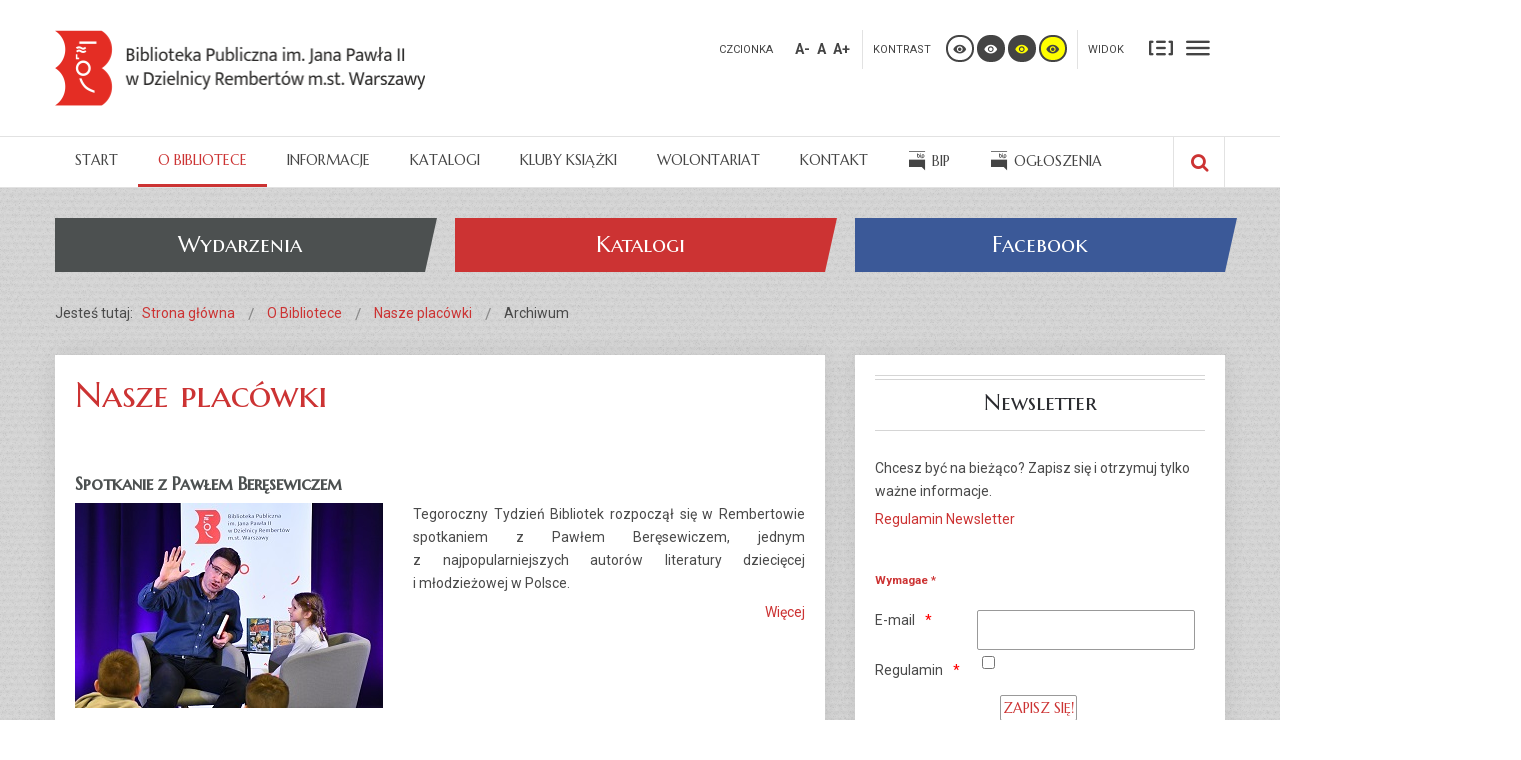

--- FILE ---
content_type: text/html; charset=utf-8
request_url: http://www.bprembertow.waw.pl/index.php?option=com_content&view=category&id=194&Itemid=309&limitstart=32
body_size: 25496
content:

<!DOCTYPE html>

<html xmlns="http://www.w3.org/1999/xhtml" xml:lang="pl-pl" lang="pl-pl" dir="ltr">

<head>

		
<meta http-equiv="X-UA-Compatible" content="IE=edge">

<meta name="viewport" content="width=device-width, initial-scale=1.0" />

	<meta http-equiv="content-type" content="text/html; charset=utf-8" />
	<meta name="description" content="Biblioteka Warszawa Rembertów m.st. Książka Koncerty Wypożyczalnia Czytelnia Gry Zabawy Dzieci Dorośli" />
	<meta name="generator" content="Joomla! - Open Source Content Management" />
	<title>Nasze placówki</title>
	<link href="/index.php?option=com_content&amp;view=category&amp;id=194&amp;Itemid=309&amp;format=feed&amp;type=rss" rel="alternate" type="application/rss+xml" title="RSS 2.0" />
	<link href="/index.php?option=com_content&amp;view=category&amp;id=194&amp;Itemid=309&amp;format=feed&amp;type=atom" rel="alternate" type="application/atom+xml" title="Atom 1.0" />
	<link href="http://www.bprembertow.waw.pl/index.php?option=com_search&amp;view=category&amp;id=194&amp;Itemid=309&amp;limitstart=32&amp;format=opensearch" rel="search" title="Szukaj Biblioteka Publiczna im. Jana Pawła II w Dzielnicy Rembertów m.st. Warszawy" type="application/opensearchdescription+xml" />
	<link rel="stylesheet" href="//ajax.googleapis.com/ajax/libs/jqueryui/1.11.3/themes/base/jquery-ui.css" type="text/css" />
	<link rel="stylesheet" href="/templates/jbiblioteka-breeze/css/bootstrap.16.css" type="text/css" />
	<link rel="stylesheet" href="/templates/jbiblioteka-breeze/css/bootstrap_responsive.16.css" type="text/css" />
	<link rel="stylesheet" href="/templates/jbiblioteka-breeze/css/template.16.css" type="text/css" />
	<link rel="stylesheet" href="/templates/jbiblioteka-breeze/css/template_responsive.16.css" type="text/css" />
	<link rel="stylesheet" href="/templates/jbiblioteka-breeze/css/extended_layouts.16.css" type="text/css" />
	<link rel="stylesheet" href="/templates/jbiblioteka-breeze/css/font_switcher.16.css" type="text/css" />
	<link rel="stylesheet" href="/templates/jbiblioteka-breeze/css/color.16.css" type="text/css" />
	<link rel="stylesheet" href="//fonts.googleapis.com/css?family=Roboto:400,700&amp;subset=latin,latin-ext" type="text/css" />
	<link rel="stylesheet" href="//fonts.googleapis.com/css?family=Marcellus+SC&amp;subset=latin,latin-ext" type="text/css" />
	<link rel="stylesheet" href="/templates/jbiblioteka-breeze/css/ikony.css" type="text/css" />
	<link rel="stylesheet" href="/templates/jbiblioteka-breeze/css/custom-all.css" type="text/css" />
	<link rel="stylesheet" href="/templates/jbiblioteka-breeze/css/rwd.css" type="text/css" />
	<link rel="stylesheet" href="/templates/jbiblioteka-breeze/css/tablesaw.stackonly.css" type="text/css" />
	<link rel="stylesheet" href="/media/com_visforms/css/visforms.css" type="text/css" />
	<link rel="stylesheet" href="/media/com_visforms/css/visforms.min.css" type="text/css" />
	<link rel="stylesheet" href="/media/com_icagenda/icicons/style.css" type="text/css" />
	<link rel="stylesheet" href="/components/com_icagenda/themes/packs/default/css/default_module.css" type="text/css" />
	<link rel="stylesheet" href="/modules/mod_sp_accordion/style/style1.css" type="text/css" />
	<link rel="stylesheet" href="/modules/mod_jbcookies/assets/css/jbcookies.css" type="text/css" version="auto" />
	<link rel="stylesheet" href="/media/system/css/modal.css" type="text/css" />
	<link rel="stylesheet" href="/modules/mod_djmegamenu/assets/css/animations.css" type="text/css" />
	<link rel="stylesheet" href="/modules/mod_djmegamenu/assets/css/offcanvas.css" type="text/css" />
	<link rel="stylesheet" href="/modules/mod_djmegamenu/mobilethemes/light/djmobilemenu.css" type="text/css" />
	<link rel="stylesheet" href="//maxcdn.bootstrapcdn.com/font-awesome/4.5.0/css/font-awesome.min.css" type="text/css" />
	<link rel="stylesheet" href="/templates/jbiblioteka-breeze/css/djmegamenu.16.css" type="text/css" />
	<link rel="stylesheet" href="/templates/jbiblioteka-breeze/css/custom.16.css" type="text/css" />
	<style type="text/css">
form#mod-visform5 div.required > label.visCSSlabel.asterix-ancor:after {content:"*"; color:red; display: inline-block; padding-left: 0; } form#mod-visform5 div.required > label.visCSSlabel:after {content:"*"; color:red; display: inline-block; padding-left: 10px; } 
@media screen and (min-width:1201px){


}

@media screen and (min-width:769px) and (max-width:1200px){


}

@media screen and (min-width:481px) and (max-width:768px){


}

@media screen and (max-width:480px){



	#ictip a.close {
		padding-right:15px;
	}

}
form#mod-visform4 div.required > label.visCSSlabel.asterix-ancor:after {content:"*"; color:red; display: inline-block; padding-left: 0; } form#mod-visform4 div.required > label.visCSSlabel:after {content:"*"; color:red; display: inline-block; padding-left: 10px; } 		.dj-hideitem { display: none !important; }
div.mod_search93 input[type="search"]{ width:auto; }
			#dj-megamenu89mobile { display: none; }
		@media (max-width: 979px) {
			#dj-megamenu89, #dj-megamenu89sticky, #dj-megamenu89placeholder { display: none; }
			#dj-megamenu89mobile { display: block; }
		}
	
	</style>
	<script src="/media/jui/js/jquery.min.js" type="text/javascript"></script>
	<script src="/media/jui/js/jquery-noconflict.js" type="text/javascript"></script>
	<script src="//ajax.googleapis.com/ajax/libs/jqueryui/1.11.3/jquery-ui.min.js" type="text/javascript"></script>
	<script src="/media/system/js/caption.js" type="text/javascript"></script>
	<script src="/media/system/js/mootools-core.js" type="text/javascript"></script>
	<script src="/media/system/js/core.js" type="text/javascript"></script>
	<script src="/media/system/js/mootools-more.js" type="text/javascript"></script>
	<script src="/media/system/js/modal.js" type="text/javascript"></script>
	<script src="/media/system/js/html5fallback.js" type="text/javascript"></script>

	<script src="/media/jui/js/jquery-migrate.min.js" type="text/javascript"></script>
	<script src="/media/jui/js/bootstrap.min.js" type="text/javascript"></script>
	<script src="/media/jui/js/jquery.ui.sortable.min.js" type="text/javascript"></script>
	<script src="/plugins/system/ef4_jmframework/includes/assets/template/js/layout.js" type="text/javascript"></script>
	<script src="/templates/jbiblioteka-breeze/js/jquery.cookie.js" type="text/javascript"></script>
	<script src="/templates/jbiblioteka-breeze/js/fontswitcher.js" type="text/javascript"></script>
	<script src="/templates/jbiblioteka-breeze/js/stickybar.js" type="text/javascript"></script>
	<script src="/templates/jbiblioteka-breeze/js/pagesettings.js" type="text/javascript"></script>
	<script src="/templates/jbiblioteka-breeze/js/jquery.countTo.js" type="text/javascript"></script>
	<script src="/templates/jbiblioteka-breeze/js/scripts.js" type="text/javascript"></script>
	<script src="/templates/jbiblioteka-breeze/js/tra.js" type="text/javascript"></script>
	<script src="/templates/jbiblioteka-breeze/js/tooltip.js" type="text/javascript"></script>
	<script src="/templates/jbiblioteka-breeze/js/tablesaw.stackonly.js" type="text/javascript"></script>
	<script src="modules/mod_iccalendar/js/jQuery.highlightToday.min.js" type="text/javascript"></script>
	<script src="/modules/mod_sp_accordion/js/sp-accordion.js" type="text/javascript"></script>
	<script src="/modules/mod_djmegamenu/assets/js/jquery.djmegamenu.js" type="text/javascript" defer="defer"></script>
	<script src="/modules/mod_djmegamenu/assets/js/jquery.djmobilemenu.js" type="text/javascript" defer="defer"></script>
	<script type="text/javascript">
jQuery(window).on('load',  function() {
				new JCaption('img.caption');
			});jQuery(function($){ $(".hasTooltip").tooltip({"html": true,"container": "body"}); });
		jQuery(document).ready(function(){
			jQuery("#mod_iccalendar_168").highlightToday("show_today");
		});
	
		jQuery(function($) {
			SqueezeBox.initialize({});
			SqueezeBox.assign($('a.jbcookies').get(), {
				parse: 'rel'
			});
		});

		window.jModalClose = function () {
			SqueezeBox.close();
		};
		
		// Add extra modal close functionality for tinyMCE-based editors
		document.onreadystatechange = function () {
			if (document.readyState == 'interactive' && typeof tinyMCE != 'undefined' && tinyMCE)
			{
				if (typeof window.jModalClose_no_tinyMCE === 'undefined')
				{	
					window.jModalClose_no_tinyMCE = typeof(jModalClose) == 'function'  ?  jModalClose  :  false;
					
					jModalClose = function () {
						if (window.jModalClose_no_tinyMCE) window.jModalClose_no_tinyMCE.apply(this, arguments);
						tinyMCE.activeEditor.windowManager.close();
					};
				}
		
				if (typeof window.SqueezeBoxClose_no_tinyMCE === 'undefined')
				{
					if (typeof(SqueezeBox) == 'undefined')  SqueezeBox = {};
					window.SqueezeBoxClose_no_tinyMCE = typeof(SqueezeBox.close) == 'function'  ?  SqueezeBox.close  :  false;
		
					SqueezeBox.close = function () {
						if (window.SqueezeBoxClose_no_tinyMCE)  window.SqueezeBoxClose_no_tinyMCE.apply(this, arguments);
						tinyMCE.activeEditor.windowManager.close();
					};
				}
			}
		};
		
	(function(){
		var cb = function() {
			var add = function(css) {
				var ss = document.styleSheets;
			    for (var i = 0; i < ss.length; i++) {
			        if (ss[i].href == css) return;
			    }
				var l = document.createElement('link'); l.rel = 'stylesheet';
				l.href = css;
				var h = document.getElementsByTagName('head')[0]; h.appendChild(l);
			}
			add('/media/djextensions/css/animate.min.css');
			add('/media/djextensions/css/animate.ext.css');
		};
		var raf = requestAnimationFrame || mozRequestAnimationFrame || webkitRequestAnimationFrame || msRequestAnimationFrame;
		if (raf) raf(cb);
		else window.addEventListener('load', cb);
	})();
	</script>
	<script type="text/javascript" src="/media/com_visforms/js/jquery.validate.min.js"></script>
	<script type="text/javascript" src="/media/com_visforms/js/visforms.js"></script>


<link href="http://www.bprembertow.waw.pl/images/favicon.png" rel="Shortcut Icon" />

<script type="text/javascript">
	window.cookiePath = '';
</script>


<script type="text/javascript">
if(window.MooTools)
{
   if (MooTools != undefined) {
      var mHide = Element.prototype.hide;
      Element.implement({
         hide: function() {
            if (this.hasClass("hasTooltip")) {
               return this;
            }
            mHide.apply(this, arguments);
         }
      });
   }
}
jQuery(function(){
  var $searchlink = jQuery('#searchtoggl i');
  var $searchbar  = jQuery('#searchbar');
  
  jQuery('#search-ikon a').on('click', function(e){
    e.preventDefault();
    
    if(jQuery(this).attr('id') == 'searchtoggl') {
      
	   if(!$searchbar.is(":visible")) { 
        // if invisible we switch the icon to appear collapsable
        $searchlink.removeClass('fa-search').addClass('fa-close');
      } else {
        // if visible we switch the icon to appear as a toggle
        $searchlink.removeClass('fa-close').addClass('fa-search');
      }
	  
	  
	  
      $searchbar.slideToggle(300, function(){
        // callback after search bar animation
      });
    }
  });
  
  //jQuery('#searchform').submit(function(e){
    //e.preventDefault(); // stop form submission
  //});
});
</script>
<script type='text/javascript'>




	    
        jQuery(function () {
			
  jQuery('[data-toggle="tooltip"]').tooltip()
})  


</script>  
</head>

<body class="   sticky-bar topbar2  ">

  <div id="jm-allpage">

  	
  		
  		
  			
  		
  			
<header id="jm-bar" class="" role="banner">
  <div id="jm-top-bar">
    <div id="jm-top-bar-in" class="container-fluid">
            <div id="jm-top-bar1" class="pull-left ">
        
    <div class="jm-module-raw  skip-ms">

        <ul class="nav menu">
<li class="item-154"><a href="#jm-main" >Przejdź do treści głównej</a></li><li class="item-155"><a href="#jm-right" >Przejdź do treści dodatkowych</a></li><li class="item-156"><a href="#jm-top-menu" >Przejdź do menu</a></li></ul>

    </div>


      </div>
          </div>
  </div>
    <div id="jm-logo-nav">
    <div id="jm-logo-nav-in" class="container-fluid">
      <div class="row-fluid">
        <div class="span4">
                    <div id="jm-logo-sitedesc" class="pull-left">
                        <div id="jm-logo"> <a href="http://www.bprembertow.waw.pl/">
                            <img src="http://www.bprembertow.waw.pl/images/Grafika/nowe_logo.png" alt="Biblioteka Publiczna im. Jana Pawła II w Dzielnicy Rembertów m.st. Warszawy" />
                            </a> </div>
                                  </div>
                  </div>
        <div class="span8">
                    <div id="page-settings">
                        <div id="jm-page-settings" class="pull-right">
              <ul class="nav menu">
                                <li class="resizer-label"> <span class="separator">Czcionka</span> </li>
                <li class="resizer"> <a data-toggle="tooltip" data-placement="bottom" href="#" class="jm-font-smaller hasTooltip" title="Zmniejsz rozmiar czcionki">A-</a> <a data-toggle="tooltip" data-placement="bottom" href="#" class="jm-font-normal hasTooltip" title="Domyślny rozmiar czcionki">A</a> <a data-toggle="tooltip" data-placement="bottom" href="#" class="jm-font-larger hasTooltip" title="Zwiększ rozmiar czcionki">A+</a> </li>
                                                <li class="contrast-label"> <span class="separator">kontrast</span> </li>
                <li class="contrast"> <a data-toggle="tooltip" data-placement="bottom" href="index.php?contrast=normal" class="jm-normal hasTooltip" title="Przełącz się na tryb domyślny."><span class="icon-tool_visibility"></span> <span class="jmcontrast-label">Przełącz się na tryb domyślny.</span> </a> <a data-toggle="tooltip" data-placement="bottom"  href="index.php?contrast=highcontrast" class="jm-highcontrast hasTooltip" title="Wysoki kontrast - tryb czarny i biały"><span class="icon-tool_visibility"></span> <span class="jmcontrast-label">Wysoki kontrast - tryb czarny i biały</span></a> <a data-toggle="tooltip" data-placement="bottom" href="index.php?contrast=highcontrast2" class="jm-highcontrast2 hasTooltip" title="Wysoki kontrast - tryb czarny i żółty"><span class="icon-tool_visibility"></span> <span class="jmcontrast-label">Wysoki kontrast - tryb czarny i żółty</span></a> <a  data-toggle="tooltip" data-placement="bottom"  href="index.php?contrast=highcontrast3" class="jm-highcontrast3 hasTooltip" title="Wysoki kontrast - tryb żółty i czarny"><span class="icon-tool_visibility"></span> <span class="jmcontrast-label">Wysoki kontrast - tryb żółty i czarny</span></a> </li>
                                                <li class="container-width-label"> <span class="separator">Widok</span> </li>
                <li class="container-width"> <a  data-toggle="tooltip" data-placement="bottom"  href="index.php?width=fixed" class="jm-fixed hasTooltip" title="Przełącz się na stały układ strony."><span class="icon-tool_uklad_waski"></span>Stały układ</a> <a  data-toggle="tooltip" data-placement="bottom"  href="index.php?width=wide" class="jm-wide hasTooltip" title="Przełącz się na szeroki układ strony."><span class=" icon-tool_uklad_szer"></span>Szeroki układ</a> </li>
                                                              </ul>
            </div>
                      </div>
        </div>
      </div>
    </div>
  </div>
    <div id="jm-main-nav">
    <div class="container-fluid">
      <div class="row-fluid">
        <div class="span12" style="position:relative;">
                    <nav id="jm-top-menu" class=" " role="navigation">
            
    <div class="jm-module-raw ">

        
<ul id="dj-megamenu89" class="dj-megamenu dj-megamenu-override " data-options='{"wrap":null,"animIn":"fadeInUp","animOut":"zoomOut","animSpeed":"normal","openDelay":250,"closeDelay":500,"event":"mouseenter","fixed":"0","offset":"0","theme":"override","direction":"ltr","wcag":1}' data-trigger="979">
<li class="dj-up itemid101 first"><a class="dj-up_a  " href="/index.php?option=com_content&amp;view=featured&amp;Itemid=101" ><span >Start</span></a></li><li class="dj-up itemid277 active parent"><a class="dj-up_a active " href="/index.php?option=com_content&amp;view=article&amp;id=615&amp;Itemid=277" ><span class="dj-drop" >O Bibliotece</span></a><div class="dj-subwrap  single_column subcols1"><div class="dj-subwrap-in" style="width:260px;"><div class="dj-subcol" style="width:260px"><ul class="dj-submenu"><li class="itemid280 first"><a href="/index.php?option=com_content&amp;view=article&amp;id=615&amp;Itemid=280" >O nas</a></li><li class="itemid309 current active parent"><a class="dj-more-active active " href="/index.php?option=com_content&amp;view=category&amp;layout=blog&amp;id=190&amp;Itemid=309" >Nasze placówki</a><div class="dj-subwrap  single_column subcols1"><div class="dj-subwrap-in" style="width:260px;"><div class="dj-subcol" style="width:260px"><ul class="dj-submenu"><li class="itemid310 first"><a href="/index.php?option=com_content&amp;view=article&amp;id=630&amp;Itemid=310" >Wypożyczalnia dla Dzieci i Młodzieży Nr 51</a></li><li class="itemid312"><a href="/index.php?option=com_content&amp;view=article&amp;id=629&amp;Itemid=312" >Wypożyczalnia dla Dorosłych i Młodzieży Nr 55</a></li><li class="itemid311"><a href="/index.php?option=com_content&amp;view=article&amp;id=631&amp;Itemid=311" >Wypożyczalnia dla Dorosłych i Młodzieży Nr 57</a></li><li class="itemid435"><a href="/index.php?option=com_content&amp;view=article&amp;id=632&amp;Itemid=435" >Wypożyczalnia dla Dorosłych i Młodzieży Nr 61</a></li></ul></div><div style="clear:both;height:0"></div></div></div></li></ul></div><div style="clear:both;height:0"></div></div></div></li><li class="dj-up itemid250 parent"><a class="dj-up_a  " href="/index.php?option=com_content&amp;view=article&amp;id=465&amp;Itemid=250" ><span class="dj-drop" >Informacje</span></a><div class="dj-subwrap  single_column subcols1"><div class="dj-subwrap-in" style="width:260px;"><div class="dj-subcol" style="width:260px"><ul class="dj-submenu"><li class="itemid251 first"><a href="/index.php?option=com_content&amp;view=article&amp;id=465&amp;Itemid=251" >Godziny otwarcia</a></li><li class="itemid315"><a href="/index.php?option=com_content&amp;view=article&amp;id=425&amp;Itemid=315" >Książka na telefon</a></li><li class="itemid299"><a href="/index.php?option=com_content&amp;view=article&amp;id=634&amp;Itemid=299" >Wynajem sal bibliotecznych</a></li><li class="itemid318"><a href="/index.php?option=com_content&amp;view=article&amp;id=616&amp;Itemid=318" >Najczęściej zadawane pytania (FAQ)</a></li></ul></div><div style="clear:both;height:0"></div></div></div></li><li class="dj-up itemid253 parent"><a class="dj-up_a  " href="https://rembertow.e-bp.pl" ><span class="dj-drop" >Katalogi</span></a><div class="dj-subwrap  single_column subcols1"><div class="dj-subwrap-in" style="width:260px;"><div class="dj-subcol" style="width:260px"><ul class="dj-submenu"><li class="itemid256 first"><a href="https://rembertow.e-bp.pl" >Nasze Katalogi</a></li><li class="itemid329"><a href="http://mbc.cyfrowemazowsze.pl/dlibra" >Mazowiecka Biblioteka Cyfrowa</a></li><li class="itemid484"><a href="https://www.bibliotekiwarszawy.pl/" >Biblioteki Warszawy</a></li></ul></div><div style="clear:both;height:0"></div></div></div></li><li class="dj-up itemid265 parent"><a class="dj-up_a  " href="/index.php?option=com_content&amp;view=category&amp;layout=blog&amp;id=187&amp;Itemid=265" ><span class="dj-drop" >Kluby Książki</span></a><div class="dj-subwrap  single_column subcols1"><div class="dj-subwrap-in" style="width:260px;"><div class="dj-subcol" style="width:260px"><ul class="dj-submenu"><li class="itemid436 first"><a href="/index.php?option=com_content&amp;view=article&amp;id=579&amp;Itemid=436" >Dyskusyjny Klub Książki</a></li></ul></div><div style="clear:both;height:0"></div></div></div></li><li class="dj-up itemid272"><a class="dj-up_a  " href="/index.php?option=com_content&amp;view=article&amp;id=624&amp;Itemid=272" ><span >Wolontariat</span></a></li><li class="dj-up itemid438"><a class="dj-up_a  " href="/index.php?option=com_content&amp;view=article&amp;id=633&amp;Itemid=438" ><span >Kontakt</span></a></li><li class="dj-up itemid245 parent"><a class="dj-up_a  " href="/index.php?option=com_govarticle&amp;view=article&amp;id=27&amp;Itemid=245" ><span class="dj-drop" ><em class=" bip-bip ikona-menu"></em><span class="image-title">BIP</span></span></a><div class="dj-subwrap  single_column subcols1"><div class="dj-subwrap-in" style="width:260px;"><div class="dj-subcol" style="width:260px"><ul class="dj-submenu"><li class="itemid247 first"><a href="/index.php?option=com_govarticle&amp;view=article&amp;id=27&amp;Itemid=247" >Podstawowe informacje</a></li><li class="itemid210 parent"><a class="dj-more "  >Prawne podstawy działania</a><div class="dj-subwrap  single_column subcols1"><div class="dj-subwrap-in" style="width:260px;"><div class="dj-subcol" style="width:260px"><ul class="dj-submenu"><li class="itemid213 first"><a href="/index.php?option=com_govarticle&amp;view=article&amp;id=35&amp;Itemid=213" >Statut</a></li><li class="itemid481"><a href="/index.php?option=com_govarticle&amp;view=category&amp;id=193&amp;Itemid=481" >Regulaminy i cenniki</a></li></ul></div><div style="clear:both;height:0"></div></div></div></li><li class="itemid214 parent"><a class="dj-more "  >Organizacja</a><div class="dj-subwrap  single_column subcols1"><div class="dj-subwrap-in" style="width:260px;"><div class="dj-subcol" style="width:260px"><ul class="dj-submenu"><li class="itemid215 first"><a href="/index.php?option=com_govarticle&amp;view=article&amp;id=40&amp;Itemid=215" >Struktura organizacyjna</a></li><li class="itemid217"><a href="/index.php?option=com_govarticle&amp;view=category&amp;id=18&amp;Itemid=217" >Uchwały i zarządzenia</a></li></ul></div><div style="clear:both;height:0"></div></div></div></li><li class="itemid219 parent"><a class="dj-more "  >Programy i raporty</a><div class="dj-subwrap  single_column subcols1"><div class="dj-subwrap-in" style="width:260px;"><div class="dj-subcol" style="width:260px"><ul class="dj-submenu"><li class="itemid221 first"><a href="/index.php?option=com_govarticle&amp;view=category&amp;id=22&amp;Itemid=221" >Raporty i sprawozdania</a></li></ul></div><div style="clear:both;height:0"></div></div></div></li><li class="itemid228 parent"><a class="dj-more "  >Załatwianie spraw</a><div class="dj-subwrap  single_column subcols1"><div class="dj-subwrap-in" style="width:260px;"><div class="dj-subcol" style="width:260px"><ul class="dj-submenu"><li class="itemid229 first"><a href="/index.php?option=com_govarticle&amp;view=article&amp;id=24&amp;Itemid=229" >Tryb załatwiania spraw</a></li></ul></div><div style="clear:both;height:0"></div></div></div></li><li class="itemid231 parent"><a class="dj-more "  >O Biuletynie</a><div class="dj-subwrap  single_column subcols1"><div class="dj-subwrap-in" style="width:260px;"><div class="dj-subcol" style="width:260px"><ul class="dj-submenu"><li class="itemid232 first"><a href="/index.php?option=com_govarticle&amp;view=category&amp;id=33&amp;Itemid=232" >Redakcja BIP</a></li></ul></div><div style="clear:both;height:0"></div></div></div></li></ul></div><div style="clear:both;height:0"></div></div></div></li><li class="dj-up itemid246 parent"><a class="dj-up_a  " href="/index.php?option=com_govarticle&amp;view=categories&amp;id=35&amp;Itemid=246" ><span class="dj-drop" ><em class=" bip-bip ikona-menu"></em><span class="image-title">Ogłoszenia</span></span></a><div class="dj-subwrap  single_column subcols1"><div class="dj-subwrap-in" style="width:260px;"><div class="dj-subcol" style="width:260px"><ul class="dj-submenu"><li class="itemid235 first parent"><a class="dj-more "  >Zamówienia publiczne</a><div class="dj-subwrap  single_column subcols1"><div class="dj-subwrap-in" style="width:260px;"><div class="dj-subcol" style="width:260px"><ul class="dj-submenu"><li class="itemid236 first"><a href="/index.php?option=com_govarticle&amp;view=category&amp;id=37&amp;Itemid=236" >O wszczęciu postępowania</a></li><li class="itemid237"><a href="/index.php?option=com_govarticle&amp;view=category&amp;id=38&amp;Itemid=237" >O wynikach postępowania</a></li><li class="itemid238"><a href="/index.php?option=com_govarticle&amp;view=category&amp;id=39&amp;Itemid=238" >O udzielonych zamówieniach</a></li></ul></div><div style="clear:both;height:0"></div></div></div></li><li class="itemid240 parent"><a class="dj-more "  >Zamówienia do 130 tys. zł</a><div class="dj-subwrap  single_column subcols1"><div class="dj-subwrap-in" style="width:260px;"><div class="dj-subcol" style="width:260px"><ul class="dj-submenu"><li class="itemid234 first"><a href="/index.php?option=com_govarticle&amp;view=category&amp;id=41&amp;Itemid=234" >Ogłoszenia o zamówieniach</a></li></ul></div><div style="clear:both;height:0"></div></div></div></li><li class="itemid242 parent"><a class="dj-more "  >Praca w Naszej Instytucji</a><div class="dj-subwrap  single_column subcols1"><div class="dj-subwrap-in" style="width:260px;"><div class="dj-subcol" style="width:260px"><ul class="dj-submenu"><li class="itemid249 first"><a href="/index.php?option=com_govarticle&amp;view=category&amp;id=43&amp;Itemid=249" >Ogłoszenia o naborze</a></li><li class="itemid243"><a href="/index.php?option=com_govarticle&amp;view=category&amp;id=44&amp;Itemid=243" >Wyniki naboru</a></li></ul></div><div style="clear:both;height:0"></div></div></div></li><li class="itemid244"><a href="/index.php?option=com_govarticle&amp;view=category&amp;id=45&amp;Itemid=244" >Obwieszczenia i komunikaty</a></li></ul></div><div style="clear:both;height:0"></div></div></div></li></ul>





	<div id="dj-megamenu89mobile" class="dj-megamenu-offcanvas dj-megamenu-offcanvas-light ">
		<span class="dj-mobile-open-btn"><em class="fa fa-bars"></em></span>
		
		<aside class="dj-offcanvas dj-offcanvas-light " data-effect="3">
			<div class="dj-offcanvas-top">
				<span class="dj-offcanvas-close-btn"><em class="fa fa-close"></em></span>
			</div>
			
			
			
			
			<div class="dj-offcanvas-content">			
				

<ul class="dj-mobile-nav dj-mobile-light ">
<li class="dj-mobileitem itemid-101"><a href="/index.php?option=com_content&amp;view=featured&amp;Itemid=101" >Start</a></li><li class="dj-mobileitem itemid-277 active deeper parent"><a href="/index.php?option=com_content&amp;view=article&amp;id=615&amp;Itemid=277" >O Bibliotece</a><ul class="dj-mobile-nav-child"><li class="dj-mobileitem itemid-280"><a href="/index.php?option=com_content&amp;view=article&amp;id=615&amp;Itemid=280" >O nas</a></li><li class="dj-mobileitem itemid-309 current active deeper parent"><a href="/index.php?option=com_content&amp;view=category&amp;layout=blog&amp;id=190&amp;Itemid=309" >Nasze placówki</a><ul class="dj-mobile-nav-child"><li class="dj-mobileitem itemid-310"><a href="/index.php?option=com_content&amp;view=article&amp;id=630&amp;Itemid=310" >Wypożyczalnia dla Dzieci i Młodzieży Nr 51</a></li><li class="dj-mobileitem itemid-312"><a href="/index.php?option=com_content&amp;view=article&amp;id=629&amp;Itemid=312" >Wypożyczalnia dla Dorosłych i Młodzieży Nr 55</a></li><li class="dj-mobileitem itemid-311"><a href="/index.php?option=com_content&amp;view=article&amp;id=631&amp;Itemid=311" >Wypożyczalnia dla Dorosłych i Młodzieży Nr 57</a></li><li class="dj-mobileitem itemid-435"><a href="/index.php?option=com_content&amp;view=article&amp;id=632&amp;Itemid=435" >Wypożyczalnia dla Dorosłych i Młodzieży Nr 61</a></li></ul></li></ul></li><li class="dj-mobileitem itemid-250 deeper parent"><a href="/index.php?option=com_content&amp;view=article&amp;id=465&amp;Itemid=250" >Informacje</a><ul class="dj-mobile-nav-child"><li class="dj-mobileitem itemid-251"><a href="/index.php?option=com_content&amp;view=article&amp;id=465&amp;Itemid=251" >Godziny otwarcia</a></li><li class="dj-mobileitem itemid-315"><a href="/index.php?option=com_content&amp;view=article&amp;id=425&amp;Itemid=315" >Książka na telefon</a></li><li class="dj-mobileitem itemid-299"><a href="/index.php?option=com_content&amp;view=article&amp;id=634&amp;Itemid=299" >Wynajem sal bibliotecznych</a></li><li class="dj-mobileitem itemid-318"><a href="/index.php?option=com_content&amp;view=article&amp;id=616&amp;Itemid=318" >Najczęściej zadawane pytania (FAQ)</a></li></ul></li><li class="dj-mobileitem itemid-253 deeper parent"><a href="https://rembertow.e-bp.pl" >Katalogi</a><ul class="dj-mobile-nav-child"><li class="dj-mobileitem itemid-256"><a href="https://rembertow.e-bp.pl" >Nasze Katalogi</a></li><li class="dj-mobileitem itemid-329"><a href="http://mbc.cyfrowemazowsze.pl/dlibra" >Mazowiecka Biblioteka Cyfrowa</a></li><li class="dj-mobileitem itemid-484"><a href="https://www.bibliotekiwarszawy.pl/" >Biblioteki Warszawy</a></li></ul></li><li class="dj-mobileitem itemid-265 deeper parent"><a href="/index.php?option=com_content&amp;view=category&amp;layout=blog&amp;id=187&amp;Itemid=265" >Kluby Książki</a><ul class="dj-mobile-nav-child"><li class="dj-mobileitem itemid-436"><a href="/index.php?option=com_content&amp;view=article&amp;id=579&amp;Itemid=436" >Dyskusyjny Klub Książki</a></li></ul></li><li class="dj-mobileitem itemid-272"><a href="/index.php?option=com_content&amp;view=article&amp;id=624&amp;Itemid=272" >Wolontariat</a></li><li class="dj-mobileitem itemid-438"><a href="/index.php?option=com_content&amp;view=article&amp;id=633&amp;Itemid=438" >Kontakt</a></li><li class="dj-mobileitem itemid-245 deeper parent"><a href="/index.php?option=com_govarticle&amp;view=article&amp;id=27&amp;Itemid=245" ><em class=" bip-bip ikona-menu"></em><span class="image-title">BIP</span></a><ul class="dj-mobile-nav-child"><li class="dj-mobileitem itemid-247"><a href="/index.php?option=com_govarticle&amp;view=article&amp;id=27&amp;Itemid=247" >Podstawowe informacje</a></li><li class="dj-mobileitem itemid-210 deeper parent"><a  >Prawne podstawy działania</a><ul class="dj-mobile-nav-child"><li class="dj-mobileitem itemid-213"><a href="/index.php?option=com_govarticle&amp;view=article&amp;id=35&amp;Itemid=213" >Statut</a></li><li class="dj-mobileitem itemid-481"><a href="/index.php?option=com_govarticle&amp;view=category&amp;id=193&amp;Itemid=481" >Regulaminy i cenniki</a></li></ul></li><li class="dj-mobileitem itemid-214 deeper parent"><a  >Organizacja</a><ul class="dj-mobile-nav-child"><li class="dj-mobileitem itemid-215"><a href="/index.php?option=com_govarticle&amp;view=article&amp;id=40&amp;Itemid=215" >Struktura organizacyjna</a></li><li class="dj-mobileitem itemid-217"><a href="/index.php?option=com_govarticle&amp;view=category&amp;id=18&amp;Itemid=217" >Uchwały i zarządzenia</a></li></ul></li><li class="dj-mobileitem itemid-219 deeper parent"><a  >Programy i raporty</a><ul class="dj-mobile-nav-child"><li class="dj-mobileitem itemid-221"><a href="/index.php?option=com_govarticle&amp;view=category&amp;id=22&amp;Itemid=221" >Raporty i sprawozdania</a></li></ul></li><li class="dj-mobileitem itemid-228 deeper parent"><a  >Załatwianie spraw</a><ul class="dj-mobile-nav-child"><li class="dj-mobileitem itemid-229"><a href="/index.php?option=com_govarticle&amp;view=article&amp;id=24&amp;Itemid=229" >Tryb załatwiania spraw</a></li></ul></li><li class="dj-mobileitem itemid-231 deeper parent"><a  >O Biuletynie</a><ul class="dj-mobile-nav-child"><li class="dj-mobileitem itemid-232"><a href="/index.php?option=com_govarticle&amp;view=category&amp;id=33&amp;Itemid=232" >Redakcja BIP</a></li></ul></li></ul></li><li class="dj-mobileitem itemid-246 deeper parent"><a href="/index.php?option=com_govarticle&amp;view=categories&amp;id=35&amp;Itemid=246" ><em class=" bip-bip ikona-menu"></em><span class="image-title">Ogłoszenia</span></a><ul class="dj-mobile-nav-child"><li class="dj-mobileitem itemid-235 deeper parent"><a  >Zamówienia publiczne</a><ul class="dj-mobile-nav-child"><li class="dj-mobileitem itemid-236"><a href="/index.php?option=com_govarticle&amp;view=category&amp;id=37&amp;Itemid=236" >O wszczęciu postępowania</a></li><li class="dj-mobileitem itemid-237"><a href="/index.php?option=com_govarticle&amp;view=category&amp;id=38&amp;Itemid=237" >O wynikach postępowania</a></li><li class="dj-mobileitem itemid-238"><a href="/index.php?option=com_govarticle&amp;view=category&amp;id=39&amp;Itemid=238" >O udzielonych zamówieniach</a></li></ul></li><li class="dj-mobileitem itemid-240 deeper parent"><a  >Zamówienia do 130 tys. zł</a><ul class="dj-mobile-nav-child"><li class="dj-mobileitem itemid-234"><a href="/index.php?option=com_govarticle&amp;view=category&amp;id=41&amp;Itemid=234" >Ogłoszenia o zamówieniach</a></li></ul></li><li class="dj-mobileitem itemid-242 deeper parent"><a  >Praca w Naszej Instytucji</a><ul class="dj-mobile-nav-child"><li class="dj-mobileitem itemid-249"><a href="/index.php?option=com_govarticle&amp;view=category&amp;id=43&amp;Itemid=249" >Ogłoszenia o naborze</a></li><li class="dj-mobileitem itemid-243"><a href="/index.php?option=com_govarticle&amp;view=category&amp;id=44&amp;Itemid=243" >Wyniki naboru</a></li></ul></li><li class="dj-mobileitem itemid-244"><a href="/index.php?option=com_govarticle&amp;view=category&amp;id=45&amp;Itemid=244" >Obwieszczenia i komunikaty</a></li></ul></li></ul>

			</div>
			
			
		</aside>
	</div>


    </div>


          </nav>
                              <div id="search-ikon" class="hidden-phone hidden-tablet"><a href="#" id="searchtoggl"><i class="fa fa-search fa-lg"></i><span class="jmcontrast-label">search</span></a></div>
          <div id="searchbar" class="clearfix">
            

<div class="search hidden-phone hidden-tablet mod_search93">
  <form action="/index.php?option=com_content&amp;view=category&amp;layout=blog&amp;id=190&amp;Itemid=309" method="post" class="form-inline" id="searchform">
    <label for="mod-search-searchword" class="element-invisible">Szukaj...</label> <input name="searchword" id="mod-search-searchword" maxlength="200"  class="inputbox search-query" type="search" size="36" placeholder="Przeszukaj serwis..." /> <button class="btn-search" onclick="this.form.searchword.focus();"><i class="fa fa-search fa-lg"></i><span class="jmcontrast-label">dd</span></button>
    <input type="hidden" name="task" value="search" />
    <input type="hidden" name="option" value="com_search" />
    <input type="hidden" name="Itemid" value="346" />
  </form>
</div>

          </div>
                  </div>
      </div>
    </div>
  </div>
</header>

  		
  			
  		
  			
<section id="jm-top1" class="">
	<div id="jm-top1-in" class="container-fluid">
		<div class="row-fluid jm-flexiblock jm-top1"><div class="span4"  data-default="span4" data-wide="span4" data-normal="span4" data-xtablet="span12" data-tablet="span100" data-mobile="span100">
	<div class="jm-module tytul-link kolor2">

		<div  class="jm-module-in">

			
		   		<h3 class="jm-title  "><a class="title" href="http://bprembertow.waw.pl/index.php?option=com_icagenda&view=list&Itemid=335">Wydarzenia </a></h3>

		   	
		    <div class="jm-module-content clearfix ">

		    	

<div class="customtytul-link kolor2"  >
	</div>
	      

		    </div>

		</div>

	</div>

	
</div><div class="span4"  data-default="span4" data-wide="span4" data-normal="span4" data-xtablet="span12 first-span" data-tablet="span100 first-span" data-mobile="span100 first-span">
	<div class="jm-module tytul-link kolor1">

		<div  class="jm-module-in">

			
		   		<h3 class="jm-title  "><a class="title" href="https://rembertow.e-bp.pl/">Katalogi </a></h3>

		   	
		    <div class="jm-module-content clearfix ">

		    	

<div class="customtytul-link kolor1"  >
	</div>
	      

		    </div>

		</div>

	</div>

	
</div><div class="span4"  data-default="span4" data-wide="span4" data-normal="span4" data-xtablet="span12 first-span" data-tablet="span100 first-span" data-mobile="span100 first-span">
	<div class="jm-module tytul-link kolor3">

		<div  class="jm-module-in">

			
		   		<h3 class="jm-title  "><a class="title" href="https://www.facebook.com/BibliotekaRembertow/">Facebook </a></h3>

		   	
		    <div class="jm-module-content clearfix ">

		    	

<div class="customtytul-link kolor3"  >
	</div>
	      

		    </div>

		</div>

	</div>

	
</div></div>
	</div>
</section>

  		
  			
  		
  			
  		
  			
  		
  			
<section id="jm-main">
	<div class="container-fluid">
		
		<div class="row-fluid">
			<div id="jm-breadcrumbs" class="span12 ">
				
	<div class="jm-module ">

		<div  class="jm-module-in">

			
		    <div class="jm-module-content clearfix notitle">

		    	
<ul itemscope itemtype="https://schema.org/BreadcrumbList" class="breadcrumb">
			<li>
			Jesteś tutaj: &#160;
		</li>
	
				<li itemprop="itemListElement" itemscope itemtype="https://schema.org/ListItem">
									<a itemprop="item" href="/index.php?option=com_content&amp;view=featured&amp;Itemid=101" class="pathway"><span itemprop="name">Strona główna</span></a>
				
									<span class="divider">
						<img src="/templates/jbiblioteka-breeze/images/system/arrow.png" alt="" />					</span>
								<meta itemprop="position" content="1">
			</li>
					<li itemprop="itemListElement" itemscope itemtype="https://schema.org/ListItem">
									<a itemprop="item" href="/index.php?option=com_content&amp;view=article&amp;id=615&amp;Itemid=277" class="pathway"><span itemprop="name">O Bibliotece</span></a>
				
									<span class="divider">
						<img src="/templates/jbiblioteka-breeze/images/system/arrow.png" alt="" />					</span>
								<meta itemprop="position" content="2">
			</li>
					<li itemprop="itemListElement" itemscope itemtype="https://schema.org/ListItem">
									<a itemprop="item" href="/index.php?option=com_content&amp;view=category&amp;layout=blog&amp;id=190&amp;Itemid=309" class="pathway"><span itemprop="name">Nasze placówki</span></a>
				
									<span class="divider">
						<img src="/templates/jbiblioteka-breeze/images/system/arrow.png" alt="" />					</span>
								<meta itemprop="position" content="3">
			</li>
					<li itemprop="itemListElement" itemscope itemtype="https://schema.org/ListItem" class="active">
				<span itemprop="name">
					Archiwum				</span>
				<meta itemprop="position" content="4">
			</li>
		</ul>
	      

		    </div>

		</div>

	</div>

	

			</div>
		</div>
		
		<div class="row-fluid">
			<div id="jm-content" class="span8" data-xtablet="span12" data-tablet="span12" data-mobile="span12">
				
				
				<main id="jm-maincontent" role="main">
					<div class="blog" itemscope itemtype="http://schema.org/Blog">
			<div class="page-header">
			<h1><span> Nasze placówki</span> </h1>
		</div>
	
	
	
			<div class="category-desc clearfix">
								</div>
	
	
		
	
																	<div class="items-row cols-1 row-0 row-fluid clearfix">
						<div class="span12">
				<div class="item column-1"
					itemprop="blogPost" itemscope itemtype="http://schema.org/BlogPosting">
					

			

							<h2 class="item-title" itemprop="name">
											<a href="/index.php?option=com_content&amp;view=article&amp;id=976:spotkanie-z-pawlem-beresewiczem&amp;catid=194&amp;Itemid=309" itemprop="url">
						Spotkanie z Pawłem Beręsewiczem</a>
									</h2>
			
											
	




		<div class="pull-left item-image"> 
			<a href="/index.php?option=com_content&amp;view=article&amp;id=976:spotkanie-z-pawlem-beresewiczem&amp;catid=194&amp;Itemid=309"><img
				src="images/Grafika/nasze/2022/super22/39--kopia.JPG" alt="" itemprop="thumbnailUrl"/></a>
	 
	</div>


 
<div itemprop="introBody">
<p style="text-align: justify;">Tegoroczny Tydzień Bibliotek rozpoczął się w&nbsp;Rembertowie spotkaniem z&nbsp;Pawłem Beręsewiczem, jednym z&nbsp;najpopularniejszych autorów literatury dziecięcej i&nbsp;młodzieżowej w&nbsp;Polsce.</p>
</div>



	
<p class="readmore">
	<a class="btn" href="/index.php?option=com_content&amp;view=article&amp;id=976:spotkanie-z-pawlem-beresewiczem&amp;catid=194&amp;Itemid=309" itemprop="url">
		<span class="icon-chevron-right"></span>
		Więcej	</a>
</p>



				</div>
				<!-- end item -->
							</div><!-- end span -->
							</div><!-- end row -->
																			<div class="items-row cols-1 row-1 row-fluid clearfix">
						<div class="span12">
				<div class="item column-1"
					itemprop="blogPost" itemscope itemtype="http://schema.org/BlogPosting">
					

			

							<h2 class="item-title" itemprop="name">
											<a href="/index.php?option=com_content&amp;view=article&amp;id=974:koncert-zespolu-taraka&amp;catid=194&amp;Itemid=309" itemprop="url">
						Koncert zespołu Taraka</a>
									</h2>
			
											
	




		<div class="pull-left item-image"> 
			<a href="/index.php?option=com_content&amp;view=article&amp;id=974:koncert-zespolu-taraka&amp;catid=194&amp;Itemid=309"><img
				src="images/Grafika/nasze/2022/super22/tatarak.jpg" alt="" itemprop="thumbnailUrl"/></a>
	 
	</div>


 
<div itemprop="introBody">
<p style="text-align: justify;">Zespół Taraka wystąpił 29 kwietnia w&nbsp;rembertowskiej bibliotece z&nbsp;porywającym, rockowo-folkowym repertuarem. Grupa znana między innymi z&nbsp;hitu „Podaj rękę Ukrainie” zachwyciła publiczność świetną muzyką, pozytywną energią, profesjonalizmem i&nbsp;otwartością w&nbsp;rozmowach po koncercie. To było wydarzenie dużego formatu!</p>
</div>



	
<p class="readmore">
	<a class="btn" href="/index.php?option=com_content&amp;view=article&amp;id=974:koncert-zespolu-taraka&amp;catid=194&amp;Itemid=309" itemprop="url">
		<span class="icon-chevron-right"></span>
		Więcej	</a>
</p>



				</div>
				<!-- end item -->
							</div><!-- end span -->
							</div><!-- end row -->
																			<div class="items-row cols-1 row-2 row-fluid clearfix">
						<div class="span12">
				<div class="item column-1"
					itemprop="blogPost" itemscope itemtype="http://schema.org/BlogPosting">
					

			

							<h2 class="item-title" itemprop="name">
											<a href="/index.php?option=com_content&amp;view=article&amp;id=972:kwietniowe-rozmowy-o-reportazu-polsce-i-ameryce-w-dkk&amp;catid=194&amp;Itemid=309" itemprop="url">
						Kwietniowe rozmowy o reportażu, Polsce i Ameryce w DKK</a>
									</h2>
			
											
	




		<div class="pull-left item-image"> 
			<a href="/index.php?option=com_content&amp;view=article&amp;id=972:kwietniowe-rozmowy-o-reportazu-polsce-i-ameryce-w-dkk&amp;catid=194&amp;Itemid=309"><img
				src="images/Grafika/nasze/2022/super22/1104.jpg" alt="" itemprop="thumbnailUrl"/></a>
	 
	</div>


 
<div itemprop="introBody">
<p style="text-align: justify;">Rembertowski Dyskusyjny Klub Książki w&nbsp;kwietniu pochylił się nad reportażem Ewy Winnickiej „Greenpoint. Kroniki małej Polski”. Tematem książki oraz rozmowy był polski zakątek Brooklynu, i&nbsp;choć wnioski nie napawają optymizmem, to sama dyskusja dała jej uczestnikom dużo satysfakcji.</p>
</div>



	
<p class="readmore">
	<a class="btn" href="/index.php?option=com_content&amp;view=article&amp;id=972:kwietniowe-rozmowy-o-reportazu-polsce-i-ameryce-w-dkk&amp;catid=194&amp;Itemid=309" itemprop="url">
		<span class="icon-chevron-right"></span>
		Więcej	</a>
</p>



				</div>
				<!-- end item -->
							</div><!-- end span -->
							</div><!-- end row -->
																			<div class="items-row cols-1 row-3 row-fluid clearfix">
						<div class="span12">
				<div class="item column-1"
					itemprop="blogPost" itemscope itemtype="http://schema.org/BlogPosting">
					

			

							<h2 class="item-title" itemprop="name">
											<a href="/index.php?option=com_content&amp;view=article&amp;id=962:z-rembertowa-w-swiat-marrakesz-historia-muzea-i-zabytki&amp;catid=194&amp;Itemid=309" itemprop="url">
						Z Rembertowa w świat - „Marrakesz – historia, muzea i zabytki”</a>
									</h2>
			
											
	




		<div class="pull-left item-image"> 
			<a href="/index.php?option=com_content&amp;view=article&amp;id=962:z-rembertowa-w-swiat-marrakesz-historia-muzea-i-zabytki&amp;catid=194&amp;Itemid=309"><img
				src="images/Grafika/nasze/2022/super22/00001--kopia.JPG" alt="" itemprop="thumbnailUrl"/></a>
	 
	</div>


 
<div itemprop="introBody">
<p style="text-align: justify;">8 kwietnia w&nbsp;sali widowiskowej biblioteki odbyło się kolejne spotkanie z&nbsp;cyklu „Z Rembertowa w&nbsp;świat”. Tym razem rembertowscy podróżnicy, państwo Aleksandra i&nbsp;Adam Białoń, opowiedzieli o&nbsp;historii, muzeach i&nbsp;zabytkach Marrakeszu. Prelekcja stanowiła drugą część prezentacji „Maroko – historia pewnej miłości”.</p>
</div>



	
<p class="readmore">
	<a class="btn" href="/index.php?option=com_content&amp;view=article&amp;id=962:z-rembertowa-w-swiat-marrakesz-historia-muzea-i-zabytki&amp;catid=194&amp;Itemid=309" itemprop="url">
		<span class="icon-chevron-right"></span>
		Więcej	</a>
</p>



				</div>
				<!-- end item -->
							</div><!-- end span -->
							</div><!-- end row -->
																			<div class="items-row cols-1 row-4 row-fluid clearfix">
						<div class="span12">
				<div class="item column-1"
					itemprop="blogPost" itemscope itemtype="http://schema.org/BlogPosting">
					

			

							<h2 class="item-title" itemprop="name">
											<a href="/index.php?option=com_content&amp;view=article&amp;id=959:starapaka-no-4&amp;catid=194&amp;Itemid=309" itemprop="url">
						#STARAPAKA NO.3</a>
									</h2>
			
											
	




		<div class="pull-left item-image"> 
			<a href="/index.php?option=com_content&amp;view=article&amp;id=959:starapaka-no-4&amp;catid=194&amp;Itemid=309"><img
				src="images/Grafika/nasze/2022/konkurs_zakochani/na-www-foto-11.jpg" alt="" itemprop="thumbnailUrl"/></a>
	 
	</div>


 
<div itemprop="introBody">
<p class="MsoNormal" style="text-align: justify;">Podoficer Jednostki Wojskowej Komandosów z&nbsp;Lublińca - Krystian „Wójo” Wójcik, był gościem Biblioteki Publicznej przy ul. Gawędziarzy 8. Podczas spotkania opowiadał realizacji marzeń, pracy w&nbsp;elitarnej jednostce i&nbsp;swojej książce „#STARAPAKA NO.3”.</p>
</div>



	
<p class="readmore">
	<a class="btn" href="/index.php?option=com_content&amp;view=article&amp;id=959:starapaka-no-4&amp;catid=194&amp;Itemid=309" itemprop="url">
		<span class="icon-chevron-right"></span>
		Więcej	</a>
</p>



				</div>
				<!-- end item -->
							</div><!-- end span -->
							</div><!-- end row -->
																			<div class="items-row cols-1 row-5 row-fluid clearfix">
						<div class="span12">
				<div class="item column-1"
					itemprop="blogPost" itemscope itemtype="http://schema.org/BlogPosting">
					

			

							<h2 class="item-title" itemprop="name">
											<a href="/index.php?option=com_content&amp;view=article&amp;id=957:jubileusz-wieslawa-mysliwskiego-w-marcowym-dkk&amp;catid=194&amp;Itemid=309" itemprop="url">
						Jubileusz Wiesława Myśliwskiego w marcowym DKK</a>
									</h2>
			
											
	




		<div class="pull-left item-image"> 
			<a href="/index.php?option=com_content&amp;view=article&amp;id=957:jubileusz-wieslawa-mysliwskiego-w-marcowym-dkk&amp;catid=194&amp;Itemid=309"><img
				src="images/Grafika/nasze/2022/konkurs_zakochani/06--kopia.JPG" alt="" itemprop="thumbnailUrl"/></a>
	 
	</div>


 
<div itemprop="introBody">
<p style="text-align: justify;">W przeddzień 90. urodzin Wiesława Myśliwskiego odbyło się spotkanie rembertowskiego Dyskusyjnego Klubu Książki, poświęcone twórczości tego wybitnego pisarza. Okazało się, że wśród klubowiczów, których grono po raz kolejny poszerzyło się o&nbsp;nowego członka, znajdują się wierni fani powieściopisarza.</p>
</div>



	
<p class="readmore">
	<a class="btn" href="/index.php?option=com_content&amp;view=article&amp;id=957:jubileusz-wieslawa-mysliwskiego-w-marcowym-dkk&amp;catid=194&amp;Itemid=309" itemprop="url">
		<span class="icon-chevron-right"></span>
		Więcej	</a>
</p>



				</div>
				<!-- end item -->
							</div><!-- end span -->
							</div><!-- end row -->
																			<div class="items-row cols-1 row-6 row-fluid clearfix">
						<div class="span12">
				<div class="item column-1"
					itemprop="blogPost" itemscope itemtype="http://schema.org/BlogPosting">
					

			

							<h2 class="item-title" itemprop="name">
											<a href="/index.php?option=com_content&amp;view=article&amp;id=952:spotkanie-z-maria-rotkiel-o-psychologii-naszych-czasow&amp;catid=194&amp;Itemid=309" itemprop="url">
						Spotkanie z Marią Rotkiel o psychologii naszych czasów</a>
									</h2>
			
											
	




		<div class="pull-left item-image"> 
			<a href="/index.php?option=com_content&amp;view=article&amp;id=952:spotkanie-z-maria-rotkiel-o-psychologii-naszych-czasow&amp;catid=194&amp;Itemid=309"><img
				src="images/Grafika/nasze/2022/konkurs_Wilczek/na-www-jednak-to.jpg" alt="" itemprop="thumbnailUrl"/></a>
	 
	</div>


 
<div itemprop="introBody">
<p class="Standard" style="text-align: justify;">Wśród działań zainicjowanych przez rembertowską bibliotekę w&nbsp;reakcji na kryzys wojenny i&nbsp;humanitarny w&nbsp;Ukrainie znalazło się spotkanie z&nbsp;psychologiem. 18 marca w&nbsp;sali widowiskowej przy ul. Gawędziarzy o&nbsp;radzeniu sobie ze stresem wywołanym wojną opowiedziała Maria Rotkiel, terapeutka oraz trenerka, znana między innymi z&nbsp;wystąpień w&nbsp;telewizji i&nbsp;mediach społecznościowych. Rozmowę poprowadziła Anna Sajnog, dyrektor Biblioteki.</p>
</div>



	
<p class="readmore">
	<a class="btn" href="/index.php?option=com_content&amp;view=article&amp;id=952:spotkanie-z-maria-rotkiel-o-psychologii-naszych-czasow&amp;catid=194&amp;Itemid=309" itemprop="url">
		<span class="icon-chevron-right"></span>
		Więcej	</a>
</p>



				</div>
				<!-- end item -->
							</div><!-- end span -->
							</div><!-- end row -->
																			<div class="items-row cols-1 row-7 row-fluid clearfix">
						<div class="span12">
				<div class="item column-1"
					itemprop="blogPost" itemscope itemtype="http://schema.org/BlogPosting">
					

			

							<h2 class="item-title" itemprop="name">
											<a href="/index.php?option=com_content&amp;view=article&amp;id=944:z-rembertowa-w-swiat-do-marrakeszu&amp;catid=194&amp;Itemid=309" itemprop="url">
						Z Rembertowa w świat – do Marrakeszu</a>
									</h2>
			
											
	




		<div class="pull-left item-image"> 
			<a href="/index.php?option=com_content&amp;view=article&amp;id=944:z-rembertowa-w-swiat-do-marrakeszu&amp;catid=194&amp;Itemid=309"><img
				src="images/Grafika/nasze/2022/konkurs_zakochani/300-marak.JPG" alt="" itemprop="thumbnailUrl"/></a>
	 
	</div>


 
<div itemprop="introBody">
<p style="text-align: justify;"><a name="__DdeLink__118_979388775"></a>Kolorowe i&nbsp;bogate w&nbsp;doznania spotkanie „Marrakesz – czerwone miasto” zainaugurowało 25 lutego nową odsłonę cyklu „Z Rembertowa w&nbsp;świat”. Rembertowscy podróżnicy, Aleksandra i&nbsp;Adam Białoń, opowiedzieli w&nbsp;naszej bibliotece o&nbsp;marokańskiej kulturze, zwyczajach i&nbsp;zapachach, które poznali podczas swoich wypraw.</p>
<div></div>



	
<p class="readmore">
	<a class="btn" href="/index.php?option=com_content&amp;view=article&amp;id=944:z-rembertowa-w-swiat-do-marrakeszu&amp;catid=194&amp;Itemid=309" itemprop="url">
		<span class="icon-chevron-right"></span>
		Więcej	</a>
</p>



				</div>
				<!-- end item -->
							</div><!-- end span -->
							</div><!-- end row -->
						
	
				<div class="pagination">
							<p class="counter pull-right"> Strona 5 z 8 </p>
						<ul><li class="pagination-start"><a title="start" href="/index.php?option=com_content&amp;view=category&amp;id=194&amp;Itemid=309&amp;limitstart=0" class="hasTooltip pagenav">start</a></li><li class="pagination-prev"><a title="Poprzedni artykuł" href="/index.php?option=com_content&amp;view=category&amp;id=194&amp;Itemid=309&amp;limitstart=24" class="hasTooltip pagenav">Poprzedni artykuł</a></li><li><a href="/index.php?option=com_content&amp;view=category&amp;id=194&amp;Itemid=309&amp;limitstart=0" class="pagenav">1</a></li><li><a href="/index.php?option=com_content&amp;view=category&amp;id=194&amp;Itemid=309&amp;limitstart=8" class="pagenav">2</a></li><li><a href="/index.php?option=com_content&amp;view=category&amp;id=194&amp;Itemid=309&amp;limitstart=16" class="pagenav">3</a></li><li><a href="/index.php?option=com_content&amp;view=category&amp;id=194&amp;Itemid=309&amp;limitstart=24" class="pagenav">4</a></li><li><span class="pagenav">5</span></li><li><a href="/index.php?option=com_content&amp;view=category&amp;id=194&amp;Itemid=309&amp;limitstart=40" class="pagenav">6</a></li><li><a href="/index.php?option=com_content&amp;view=category&amp;id=194&amp;Itemid=309&amp;limitstart=48" class="pagenav">7</a></li><li><a href="/index.php?option=com_content&amp;view=category&amp;id=194&amp;Itemid=309&amp;limitstart=56" class="pagenav">8</a></li><li class="pagination-next"><a title="Następny artykuł" href="/index.php?option=com_content&amp;view=category&amp;id=194&amp;Itemid=309&amp;limitstart=40" class="hasTooltip pagenav">Następny artykuł</a></li><li class="pagination-end"><a title="koniec" href="/index.php?option=com_content&amp;view=category&amp;id=194&amp;Itemid=309&amp;limitstart=56" class="hasTooltip pagenav">koniec</a></li></ul> </div>
	</div>

				</main>
				
				
			</div>
			
			
			<aside id="jm-right" role="complementary" class="span4" data-xtablet="span12 first-span" data-tablet="span12 first-span" data-mobile="span12 first-span">
				<div class="">
					
	<div class="jm-module ">

		<div  class="jm-module-in">

			
		   		<h3 class="jm-title  "><span>Newsletter</span></h3>

		   	
		    <div class="jm-module-content clearfix ">

		    	
<div class="visforms-form">

<script type="text/javascript">


jQuery(document).ready( function(){
        
        var validator = jQuery(document).ready(function() {
            jQuery('#mod-visform5').validate({
                wrapper: "p",
                //absolutly necessary when working with tinymce!
                ignore: ".ignore",
                rules: {
                },
                messages: {
                },
                errorPlacement: function (error, element){
                    var errorfieldid = element.attr("id");
                    errorfieldid = errorfieldid.replace(/_\d+$/, '_0');
                    error.appendTo('div.fc-tbx' + errorfieldid);
                    error.addClass("errorcontainer");
                },

            });
                
        });
        jQuery.extend(jQuery.validator.messages, {
        required: 'To pole jest wymagane.',
		remote: "Please fix this field.",
		email: 'Proszę wprowadzić poprawny email: <br /><span>np. twojenazwisko&#64;domena.com</span>',
		url: 'Proszę wprowadzić poprawny url: <br /><span>np. http://www.domain.com</span>',
		date: 'Proszę wprowadzić poprawną datę.',
		dateISO: "Please enter a valid date (ISO).",
		number: 'Proszę wprowadzić poprawną liczbę.',
		digits: 'Proszę wprowadzić cyfrę.',
		creditcard: "Please enter a valid credit card number.",
		equalTo: 'Proszę powtówrzyć wartość.',
		maxlength: jQuery.validator.format('Proszę wprowadzić nie więcej niż {0} znaków.'),
		minlength: jQuery.validator.format('Proszę wprowadzić co najmniej {0} znaków.'),
		rangelength: jQuery.validator.format('Proszę wprowadzić od {0} do {1} znaków.'),
		range: jQuery.validator.format('Proszę wybrać liczbę pomiędzy {0} i {1}.'),
		max: jQuery.validator.format('Proszę wprowadzić liczbę mniejszą lub równą {0}.'),
		min: jQuery.validator.format('Proszę wprowadzić liczbę większą lub równą {0}.')
        });
        
                        
        jQuery.validator.addMethod("dateDMY", function(value, element) {
            var check = false;
            var re = /^(0[1-9]|[12][0-9]|3[01])[\.](0[1-9]|1[012])[\.]\d{4}$/;
            if( re.test(value)) {
                    var adata = value.split('.');
                    var day = parseInt(adata[0],10);
                    var month = parseInt(adata[1],10);
                    var year = parseInt(adata[2],10);
                    if (day == 31 && (month == 4 || month == 6 || month == 9 || month == 11)) {
                        check = false; // 31st of a month with 30 days
                        } else if (day >= 30 && month == 2) {
                        check = false; // February 30th or 31st
                        } else if (month == 2 && day == 29 && ! (year % 4 == 0 && (year % 100 != 0 || year % 400 == 0))) {
                        check = false; // February 29th outside a leap year
                        } else {
                        check = true; // Valid date
                        }
                    }
            return this.optional(element) || check;
        }, "Proszę wprowadzić poprawną datę.");
        jQuery.validator.addMethod("dateMDY", function(value, element) {
            var check = false;
            var re = /^(0[1-9]|1[012])[\/](0[1-9]|[12][0-9]|3[01])[\/]\d{4}$/;
            if( re.test(value)) {
                    var adata = value.split('/');
                    var month = parseInt(adata[0],10);
                    var day = parseInt(adata[1],10);
                    var year = parseInt(adata[2],10);
                    if (day == 31 && (month == 4 || month == 6 || month == 9 || month == 11)) {
                        check = false; // 31st of a month with 30 days
                        } else if (day >= 30 && month == 2) {
                        check = false; // February 30th or 31st
                        } else if (month == 2 && day == 29 && ! (year % 4 == 0 && (year % 100 != 0 || year % 400 == 0))) {
                        check = false; // February 29th outside a leap year
                        } else {
                        check = true; // Valid date
                        }
                    }
            return this.optional(element) || check;
        }, "Proszę wprowadzić poprawną datę.");
        jQuery.validator.addMethod("dateYMD", function(value, element) {
            var check = false;
            var re = /^\d{4}[\-](0[1-9]|1[012])[\-](0[1-9]|[12][0-9]|3[01])$/;
            if( re.test(value)) {
                    var adata = value.split('-');
                    var year = parseInt(adata[0],10);
                    var month = parseInt(adata[1],10);
                    var day = parseInt(adata[2],10);
                    if (day == 31 && (month == 4 || month == 6 || month == 9 || month == 11)) {
                        check = false; // 31st of a month with 30 days
                        } else if (day >= 30 && month == 2) {
                        check = false; // February 30th or 31st
                        } else if (month == 2 && day == 29 && ! (year % 4 == 0 && (year % 100 != 0 || year % 400 == 0))) {
                        check = false; // February 29th outside a leap year
                        } else {
                        check = true; // Valid date
                        }
                    }
            return this.optional(element) || check;
        }, "Proszę wprowadzić poprawną datę.");

        jQuery('.captcharefresh5').bind({
            'click' : function() {
                if (jQuery('#captchacode5')) 
                {
                    jQuery('#captchacode5').attr('src', 'index.php?option=com_visforms&task=visforms.captcha&sid=' + Math.random()+ '&id=5');
                }
            }
        });	
});

jQuery(document).ready( function(){
    jQuery(document).displayChanger();
        jQuery(".conditional").on("checkConditionalState", {restricts : {}}, function (e) {
           jQuery(this).toggleDisplay(e.data.restricts);
       });
        
});

//fix placeholder for IE7 and IE8
jQuery(document).ready(    
    function () {
        if (!jQuery.support.placeholder) {
            jQuery("[placeholder]").focus(function () {
                if (jQuery(this).val() == jQuery(this).attr("placeholder")) jQuery(this).val("");
            }).blur(function () {
                if (jQuery(this).val() == "") jQuery(this).val(jQuery(this).attr("placeholder"));
            }).blur();

            jQuery("[placeholder]").parents("form").submit(function () {
                jQuery(this).find('[placeholder]').each(function() {
                    if (jQuery(this).val() == jQuery(this).attr("placeholder")) {
                        jQuery(this).val("");
                    }
                });
            });
        }    
});
</script>
  	<div class="category-desc">
	<p><span style="color: #4a4a4a; font-family: Roboto, serif; font-size: 14px;">Chcesz być na bieżąco? Zapisz się i otrzymuj tylko ważne informacje.</span></p>
<p><span style="color: #4a4a4a; font-family: Roboto, serif; font-size: 14px;"><a title="Regulamin Newsletter" href="images/Regulamin/Regulamin_Newsletter_1.pdf">Regulamin Newsletter</a></span></p></div>
  
<form action="/index.php?option=com_visforms&amp;task=visforms.send&amp;id=5" method="post" name="visform" id="mod-visform5" class="visform ">
<fieldset>
		
        <div class="vis_mandatory visCSSbot10 visCSStop10">Wymagae *</div>
    <div class="field31 required"><div class="fc-tbxfield31"></div>  
<label class="  visCSSlabel  " id="e-maillbl" for="field31">E-mail</label><input class=" inputbox visCSSinput " id="field31" aria-labelledby="e-maillbl" name="e-mail" required="required" aria-required="true" value="" type="email"/><p class="visCSSclear"><!-- --></p></div><div class="field33 required"><div class="fc-tbxfield33"></div><label class="  visCSSlabel  " id="regulaminlbl" for="field33">Regulamin</label>        <input class=" visCSStop10 " id="field33" aria-labelledby="regulaminlbl" name="regulamin" required="required" aria-required="true" value="Regulamin zaakceptowany!" type="checkbox"/><p class="visCSSclear"><!-- --></p></div>    
    <div class="visBtnCon">
	<input class="btn " id="field32" aria-label="Zapisz się!" value="Zapisz się!" name="zapisz-sie" type="submit"/>&nbsp;	</div>
    </fieldset>
    <input type="hidden" name="return" value="aHR0cDovL3d3dy5icHJlbWJlcnRvdy53YXcucGwvaW5kZXgucGhwP29wdGlvbj1jb21fY29udGVudCZ2aWV3PWNhdGVnb3J5JmlkPTE5NCZJdGVtaWQ9MzA5JmxpbWl0c3RhcnQ9MzI," />
	<input type="hidden" value="5" name="postid" />
	<input type="hidden" name="2bfa6bf127e5a2abb6e943268ad2f9fa" value="1" /></form>

</div>
	      

		    </div>

		</div>

	</div>

	

	<div class="jm-module ">

		<div  class="jm-module-in">

			
		   		<h3 class="jm-title  "><span>Kalendarz</span></h3>

		   	
		    <div class="jm-module-content clearfix ">

		    	<!-- iCagenda - Calendar --><div tabindex="0" id="ic-calendar-168" class="">
<!-- Calendar -->


<div class="default iccalendar " style=" background-color: transparent; background-image: none;" id="168"><div id="mod_iccalendar_168">
			<div class="icagenda_header">
			</div><div class="icnav"><a id="ic-prev-year" class="backicY icagendabtn_168" href="http://www.bprembertow.waw.pl/index.php?option=com_content&amp;view=category&amp;id=194&amp;Itemid=309&amp;limitstart=32&amp;iccaldate=2025-01-1" rel="nofollow"><span style="height: 1px; width: 1px; position: absolute; overflow: hidden; top: -10px;" title="">Previous Year</span><span class="iCicon iCicon-backicY"></span></a><a id="ic-prev-month" class="backic icagendabtn_168" href="http://www.bprembertow.waw.pl/index.php?option=com_content&amp;view=category&amp;id=194&amp;Itemid=309&amp;limitstart=32&amp;iccaldate=2025-12-1" rel="nofollow"><span style="height: 1px; width: 1px; position: absolute; overflow: hidden; top: -10px;" title="">Previous Month</span><span class="iCicon iCicon-backic"></span></a><a id="ic-next-year" class="nexticY icagendabtn_168" href="http://www.bprembertow.waw.pl/index.php?option=com_content&amp;view=category&amp;id=194&amp;Itemid=309&amp;limitstart=32&amp;iccaldate=2027-01-1" rel="nofollow"><span style="height: 1px; width: 1px; position: absolute; overflow: hidden; top: -10px;" title="">Next Year</span><span class="iCicon iCicon-nexticY"></span></a><a id="ic-next-month" class="nextic icagendabtn_168" href="http://www.bprembertow.waw.pl/index.php?option=com_content&amp;view=category&amp;id=194&amp;Itemid=309&amp;limitstart=32&amp;iccaldate=2026-2-1" rel="nofollow"><span style="height: 1px; width: 1px; position: absolute; overflow: hidden; top: -10px;" title="">Next Month</span><span class="iCicon iCicon-nextic"></span></a><div class="titleic">Styczeń 2026</div></div><div style="clear:both"></div>
			<table id="icagenda_calendar" class="ic-table" style="width:100%;">
				<thead>
					<tr>
						<th style="width:14.2857143%;background: ;">Pn</th>
						<th style="width:14.2857143%;background: ;">Wt</th>
						<th style="width:14.2857143%;background: ;">Śr</th>
						<th style="width:14.2857143%;background: ;">Cz</th>
						<th style="width:14.2857143%;background: ;">Pt</th>
						<th style="width:14.2857143%;background: ;">So</th>
						<th style="width:14.2857143%;background: ;">N</th>
					</tr>
				</thead>
		<tr><td colspan="3"></td><td style="background: ;">
<!-- Module Calendar Day Pop-up -->

	<div class="no-event style_Day" data-cal-date="2026-01-01">
		1	</div>
</td><td style="background: ;">
<!-- Module Calendar Day Pop-up -->

	<div class="no-event style_Day" data-cal-date="2026-01-02">
		2	</div>
</td><td style="background: ;">
<!-- Module Calendar Day Pop-up -->

	<div class="no-event style_Day" data-cal-date="2026-01-03">
		3	</div>
</td><td style="background: ;">
<!-- Module Calendar Day Pop-up -->

	<div class="no-event style_Day" data-cal-date="2026-01-04">
		4	</div>
</td><tr><td style="background: ;">
<!-- Module Calendar Day Pop-up -->

	<div class="no-event style_Day" data-cal-date="2026-01-05">
		5	</div>
</td><td style="background: ;">
<!-- Module Calendar Day Pop-up -->

	<div class="no-event style_Day" data-cal-date="2026-01-06">
		6	</div>
</td><td style="background: ;">
<!-- Module Calendar Day Pop-up -->

	<div class="no-event style_Day" data-cal-date="2026-01-07">
		7	</div>
</td><td style="background: ;">
<!-- Module Calendar Day Pop-up -->

	<div class="no-event style_Day" data-cal-date="2026-01-08">
		8	</div>
</td><td style="background: ;">
<!-- Module Calendar Day Pop-up -->

	<div class="no-event style_Day" data-cal-date="2026-01-09">
		9	</div>
</td><td style="background: ;">
<!-- Module Calendar Day Pop-up -->

	<div class="no-event style_Day" data-cal-date="2026-01-10">
		10	</div>
</td><td style="background: ;">
<!-- Module Calendar Day Pop-up -->

	<div class="no-event style_Day" data-cal-date="2026-01-11">
		11	</div>
</td><tr><td style="background: ;">
<!-- Module Calendar Day Pop-up -->


	
	<div class="icevent " style="background:#70a0e0 !important;">

				<a href="#" rel="nofollow" tabindex="0">
		<div class="style_Day ic-bright" data-cal-date="2026-01-12">
			12		</div>
		</a>

				<div class="spanEv">

			
				<div class="ictip-event">
					<a href="/index.php?option=com_icagenda&amp;view=event&amp;id=661:kata&amp;Itemid=101&amp;date=2026-01-12-19-00">
					<div class="linkTo">

												<div class="ictip-img">
						<span style="background: #70a0e0;" class="img"><img src="images/icagenda/thumbs/themes/ic_small_w100h100q100_butowtt-rembertow-www.png" alt="" /></span>						</div>

												<div class="ictip-event-title titletip">
														Katarzyna Butowtt – spotkanie autorskie						</div>

												
												<div class="ictip-info ic-clearfix">

																						<div class="ictip-time">
									19:00								</div>
							
														
																						<div class="ictip-desc">
									<i>To będzie wieczór szczerej, poruszającej rozmowy.&nbsp;Katarzyna Butowtt, autorka głośnej książki&nbsp;„Oddycham, odkąd moi rodzice umarli”&nbsp;będzie gościem biblioteki przy</i> 								</div>
							
						</div>

																	</div>
					</a>				</div>
					</div>

				<div class="date ictip-date">
			<span class="ictip-date-lbl">
				Data :
			</span>
			<span class="ictip-date-format">
				2026-01-12			</span>
		</div>

	</div>
</td><td style="background: ;">
<!-- Module Calendar Day Pop-up -->


	
	<div class="icevent " style="background:#e8e53c !important;">

				<a href="#" rel="nofollow" tabindex="0">
		<div class="style_Day ic-bright" data-cal-date="2026-01-13">
			13		</div>
		</a>

				<div class="spanEv">

			
				<div class="ictip-event">
					<a href="/index.php?option=com_icagenda&amp;view=event&amp;id=669:zagrajmy-wtorkowe-spotkania-z-planszowkami&amp;Itemid=101&amp;date=2026-01-13-17-00">
					<div class="linkTo">

												<div class="ictip-img">
						<span style="background: #e8e53c;" class="img"><img src="images/icagenda/thumbs/themes/ic_small_w100h100q100_planszowki-baner.png" alt="" /></span>						</div>

												<div class="ictip-event-title titletip">
														zaGRAJmy - wtorkowe spotkania z planszówkami 						</div>

												
												<div class="ictip-info ic-clearfix">

																						<div class="ictip-time">
									17:00								</div>
							
														
																						<div class="ictip-desc">
									<i> Otwórz drzwi do dobrej zabawy z&nbsp;biblioteką! Szukasz pomysłu na wtorkowy wieczór ze znajomymi? Chcesz zanurzyć się w&nbsp;świat gier planszowych?</i> 								</div>
							
						</div>

																	</div>
					</a>				</div>
					</div>

				<div class="date ictip-date">
			<span class="ictip-date-lbl">
				Data :
			</span>
			<span class="ictip-date-format">
				2026-01-13			</span>
		</div>

	</div>
</td><td style="background: ;">
<!-- Module Calendar Day Pop-up -->

	<div class="no-event style_Day" data-cal-date="2026-01-14">
		14	</div>
</td><td style="background: ;">
<!-- Module Calendar Day Pop-up -->


	
	<div class="icevent " style="background:#7ad12e !important;">

				<a href="#" rel="nofollow" tabindex="0">
		<div class="style_Day ic-bright" data-cal-date="2026-01-15">
			15		</div>
		</a>

				<div class="spanEv">

			
				<div class="ictip-event">
					<a href="/index.php?option=com_icagenda&amp;view=event&amp;id=666:fantastyczny-klub-ksiazki&amp;Itemid=101&amp;date=2026-01-15-17-30">
					<div class="linkTo">

												<div class="ictip-img">
						<span style="background: #7ad12e;" class="img"><img src="images/icagenda/thumbs/themes/ic_small_w100h100q100_fkk-baner-01-300.png" alt="" /></span>						</div>

												<div class="ictip-event-title titletip">
														Fantastyczny Klub Książki						</div>

												
												<div class="ictip-info ic-clearfix">

																						<div class="ictip-time">
									17:30								</div>
							
														
																						<div class="ictip-desc">
									<i>Nowy rok to kolejne przeczytane książki i&nbsp;świeże tematy do rozmów. Fantastyczny Klub Książki</i> 								</div>
							
						</div>

																	</div>
					</a>				</div>
					</div>

				<div class="date ictip-date">
			<span class="ictip-date-lbl">
				Data :
			</span>
			<span class="ictip-date-format">
				2026-01-15			</span>
		</div>

	</div>
</td><td style="background: ;">
<!-- Module Calendar Day Pop-up -->


	
	<div class="icevent " style="background:#b831f7 !important;">

				<a href="#" rel="nofollow" tabindex="0">
		<div class="style_Day ic-dark" data-cal-date="2026-01-16">
			16		</div>
		</a>

				<div class="spanEv">

			
				<div class="ictip-event">
					<a href="/index.php?option=com_icagenda&amp;view=event&amp;id=664:monika-dryl-koncert-retro&amp;Itemid=101&amp;date=2026-01-16-19-00">
					<div class="linkTo">

												<div class="ictip-img">
						<span style="background: #b831f7;" class="img"><img src="images/icagenda/thumbs/themes/ic_small_w100h100q100_dryl-rembertow-www.png" alt="" /></span>						</div>

												<div class="ictip-event-title titletip">
														Monika Dryl - koncert "Retro"						</div>

												
												<div class="ictip-info ic-clearfix">

																						<div class="ictip-time">
									19:00								</div>
							
														
																						<div class="ictip-desc">
									<i> Klimat przedwojennych kawiarni i&nbsp;blask dawnych gwiazd powróci na jeden wieczór do Rembertowa. Fani muzycznych uniesień mogą</i> 								</div>
							
						</div>

																	</div>
					</a>				</div>
					</div>

				<div class="date ictip-date">
			<span class="ictip-date-lbl">
				Data :
			</span>
			<span class="ictip-date-format">
				2026-01-16			</span>
		</div>

	</div>
</td><td style="background: ;">
<!-- Module Calendar Day Pop-up -->

	<div class="no-event style_Day" data-cal-date="2026-01-17">
		17	</div>
</td><td style="background: ;">
<!-- Module Calendar Day Pop-up -->

	<div class="no-event style_Day" data-cal-date="2026-01-18">
		18	</div>
</td><tr><td style="background: ;">
<!-- Module Calendar Day Pop-up -->


	
	<div class="icevent " style="background:#b831f7 !important;">

				<a href="#" rel="nofollow" tabindex="0">
		<div class="style_Day ic-dark" data-cal-date="2026-01-19">
			19		</div>
		</a>

				<div class="spanEv">

			
				<div class="ictip-event">
					<a href="/index.php?option=com_icagenda&amp;view=event&amp;id=665:warsztaty-redukcji-stresu-i-tworzenia-swiec-do-masazu&amp;Itemid=101&amp;date=2026-01-19-18-00">
					<div class="linkTo">

												<div class="ictip-img">
						<span style="background: #b831f7;" class="img"><img src="images/icagenda/thumbs/themes/ic_small_w100h100q100_swiece-rembertow-www.png" alt="" /></span>						</div>

												<div class="ictip-event-title titletip">
														Warsztaty redukcji stresu i tworzenia świec do masażu						</div>

												
												<div class="ictip-info ic-clearfix">

																						<div class="ictip-time">
									18:00								</div>
							
														
																						<div class="ictip-desc">
									<i>Zrelaksuj się w&nbsp;bibliotece. Już 19 stycznia o&nbsp;godz. 18:00 w&nbsp;Bibliotece przy ul.</i> 								</div>
							
						</div>

																	</div>
					</a>				</div>
					</div>

				<div class="date ictip-date">
			<span class="ictip-date-lbl">
				Data :
			</span>
			<span class="ictip-date-format">
				2026-01-19			</span>
		</div>

	</div>
</td><td style="background: ;">
<!-- Module Calendar Day Pop-up -->


	
	<div class="icevent icmulti" style="background:#1919d1 !important;">

				<a href="#" rel="nofollow" tabindex="0">
		<div class="style_Today ic-dark" data-cal-date="2026-01-20">
			20		</div>
		</a>

				<div class="spanEv">

			
				<div class="ictip-event">
					<a href="/index.php?option=com_icagenda&amp;view=event&amp;id=667:trzej-muszkieterowie&amp;Itemid=335&amp;date=2026-01-20-17-00">
					<div class="linkTo">

												<div class="ictip-img">
						<span style="background: #1919d1;" class="img"><img src="images/icagenda/thumbs/themes/ic_small_w100h100q100_trzejmuszkieterowieb-300.png" alt="" /></span>						</div>

												<div class="ictip-event-title titletip">
														Trzej muszkieterowie						</div>

												
												<div class="ictip-info ic-clearfix">

																						<div class="ictip-time">
									17:00								</div>
							
														
																						<div class="ictip-desc">
									<i> Kto zna historię o&nbsp;trzech muszkieterach? Pewnie wielu… ale czy tę przedstawioną, przez aktorów „Teatru Wariacja” też? Już 20 stycznia</i> 								</div>
							
						</div>

																	</div>
					</a>				</div>
			
				<div class="ictip-event">
					<a href="/index.php?option=com_icagenda&amp;view=event&amp;id=670:zagrajmy-wtorkowe-spotkania-z-planszowkami-2&amp;Itemid=335&amp;date=2026-01-20-17-00">
					<div class="linkTo">

												<div class="ictip-img">
						<span style="background: #e8e53c;" class="img"><img src="images/icagenda/thumbs/themes/ic_small_w100h100q100_planszowki-baner.png" alt="" /></span>						</div>

												<div class="ictip-event-title titletip">
														zaGRAJmy - wtorkowe spotkania z planszówkami						</div>

												
												<div class="ictip-info ic-clearfix">

																						<div class="ictip-time">
									17:00								</div>
							
														
																						<div class="ictip-desc">
									<i> Otwórz drzwi do dobrej zabawy z&nbsp;biblioteką! Szukasz pomysłu na wtorkowy wieczór ze znajomymi? Chcesz zanurzyć się w&nbsp;świat gier planszowych?</i> 								</div>
							
						</div>

																	</div>
					</a>				</div>
					</div>

				<div class="date ictip-date">
			<span class="ictip-date-lbl">
				Data :
			</span>
			<span class="ictip-date-format">
				2026-01-20			</span>
		</div>

	</div>
</td><td style="background: ;">
<!-- Module Calendar Day Pop-up -->


	
	<div class="icevent icmulti" style="background:#b831f7 !important;">

				<a href="#" rel="nofollow" tabindex="0">
		<div class="style_Day ic-dark" data-cal-date="2026-01-21">
			21		</div>
		</a>

				<div class="spanEv">

			
				<div class="ictip-event">
					<a href="/index.php?option=com_icagenda&amp;view=event&amp;id=662:silownia-umyslu-warsztaty-pamieci-i-koncetracji&amp;Itemid=335&amp;date=2026-01-21-10-00">
					<div class="linkTo">

												<div class="ictip-img">
						<span style="background: #b831f7;" class="img"><img src="images/icagenda/thumbs/themes/ic_small_w100h100q100_seniorzy-baner.png" alt="" /></span>						</div>

												<div class="ictip-event-title titletip">
														Siłownia umysłu - warsztaty pamięci i koncetracji						</div>

												
												<div class="ictip-info ic-clearfix">

																						<div class="ictip-time">
									10:00								</div>
							
														
																						<div class="ictip-desc">
									<i> Zapraszamy wszystkich seniorów, którzy chcieliby w&nbsp;przyjaznej atmosferze zadbać o&nbsp;sprawność umysłu, na warsztaty „Siłownia</i> 								</div>
							
						</div>

																	</div>
					</a>				</div>
			
				<div class="ictip-event">
					<a href="/index.php?option=com_icagenda&amp;view=event&amp;id=663:silownia-umyslu-warsztaty-pamieci-i-koncetracji-2&amp;Itemid=335&amp;date=2026-01-21-12-00">
					<div class="linkTo">

												<div class="ictip-img">
						<span style="background: #b831f7;" class="img"><img src="images/icagenda/thumbs/themes/ic_small_w100h100q100_seniorzy-baner.png" alt="" /></span>						</div>

												<div class="ictip-event-title titletip">
														Siłownia umysłu - warsztaty pamięci i koncetracji						</div>

												
												<div class="ictip-info ic-clearfix">

																						<div class="ictip-time">
									12:00								</div>
							
														
																						<div class="ictip-desc">
									<i> Zapraszamy wszystkich seniorów, którzy chcieliby w&nbsp;przyjaznej atmosferze zadbać o&nbsp;sprawność umysłu, na warsztaty „Siłownia</i> 								</div>
							
						</div>

																	</div>
					</a>				</div>
					</div>

				<div class="date ictip-date">
			<span class="ictip-date-lbl">
				Data :
			</span>
			<span class="ictip-date-format">
				2026-01-21			</span>
		</div>

	</div>
</td><td style="background: ;">
<!-- Module Calendar Day Pop-up -->


	
	<div class="icevent " style="background:#00ff88 !important;">

				<a href="#" rel="nofollow" tabindex="0">
		<div class="style_Day ic-bright" data-cal-date="2026-01-22">
			22		</div>
		</a>

				<div class="spanEv">

			
				<div class="ictip-event">
					<a href="/index.php?option=com_icagenda&amp;view=event&amp;id=668:napisz-wlasna-ksiazke-warsztaty&amp;Itemid=335&amp;date=2026-01-22-11-00">
					<div class="linkTo">

												<div class="ictip-img">
						<span style="background: #00ff88;" class="img"><img src="images/icagenda/thumbs/themes/ic_small_w100h100q100_warsztat-ksiazka-baner-300.png" alt="" /></span>						</div>

												<div class="ictip-event-title titletip">
														Napisz własną książkę - warsztaty						</div>

												
												<div class="ictip-info ic-clearfix">

																						<div class="ictip-time">
									11:00								</div>
							
														
																						<div class="ictip-desc">
									<i> „Napisz swoją własną książkę” – warsztaty pisania powieści detektywistycznej w&nbsp;bibliotece przy ul. Gawędziarzy 8,</i> 								</div>
							
						</div>

																	</div>
					</a>				</div>
					</div>

				<div class="date ictip-date">
			<span class="ictip-date-lbl">
				Data :
			</span>
			<span class="ictip-date-format">
				2026-01-22			</span>
		</div>

	</div>
</td><td style="background: ;">
<!-- Module Calendar Day Pop-up -->

	<div class="no-event style_Day" data-cal-date="2026-01-23">
		23	</div>
</td><td style="background: ;">
<!-- Module Calendar Day Pop-up -->

	<div class="no-event style_Day" data-cal-date="2026-01-24">
		24	</div>
</td><td style="background: ;">
<!-- Module Calendar Day Pop-up -->

	<div class="no-event style_Day" data-cal-date="2026-01-25">
		25	</div>
</td><tr><td style="background: ;">
<!-- Module Calendar Day Pop-up -->

	<div class="no-event style_Day" data-cal-date="2026-01-26">
		26	</div>
</td><td style="background: ;">
<!-- Module Calendar Day Pop-up -->


	
	<div class="icevent icmulti" style="background:#e8e53c !important;">

				<a href="#" rel="nofollow" tabindex="0">
		<div class="style_Day ic-bright" data-cal-date="2026-01-27">
			27		</div>
		</a>

				<div class="spanEv">

			
				<div class="ictip-event">
					<a href="/index.php?option=com_icagenda&amp;view=event&amp;id=672:na-tropie-piotrusia-pana-spektakl-dla-dzieci&amp;Itemid=335&amp;date=2026-01-27-17-00">
					<div class="linkTo">

												<div class="ictip-img">
						<span style="background: #1919d1;" class="img"><img src="images/icagenda/thumbs/themes/ic_small_w100h100q100_piotruspan-b-300.png" alt="" /></span>						</div>

												<div class="ictip-event-title titletip">
														„Na tropie Piotrusia Pana” - spektakl dla dzieci						</div>

												
												<div class="ictip-info ic-clearfix">

																						<div class="ictip-time">
									17:00								</div>
							
														
																						<div class="ictip-desc">
									<i></i>								</div>
							
						</div>

																	</div>
					</a>				</div>
			
				<div class="ictip-event">
					<a href="/index.php?option=com_icagenda&amp;view=event&amp;id=671:zagrajmy-wtorkowe-spotkania-z-planszowkami-3&amp;Itemid=335&amp;date=2026-01-27-17-00">
					<div class="linkTo">

												<div class="ictip-img">
						<span style="background: #e8e53c;" class="img"><img src="images/icagenda/thumbs/themes/ic_small_w100h100q100_planszowki-baner.png" alt="" /></span>						</div>

												<div class="ictip-event-title titletip">
														zaGRAJmy - wtorkowe spotkania z planszówkami						</div>

												
												<div class="ictip-info ic-clearfix">

																						<div class="ictip-time">
									17:00								</div>
							
														
																						<div class="ictip-desc">
									<i> Otwórz drzwi do dobrej zabawy z&nbsp;biblioteką! Szukasz pomysłu na wtorkowy wieczór ze znajomymi? Chcesz zanurzyć się w&nbsp;świat gier planszowych?</i> 								</div>
							
						</div>

																	</div>
					</a>				</div>
					</div>

				<div class="date ictip-date">
			<span class="ictip-date-lbl">
				Data :
			</span>
			<span class="ictip-date-format">
				2026-01-27			</span>
		</div>

	</div>
</td><td style="background: ;">
<!-- Module Calendar Day Pop-up -->

	<div class="no-event style_Day" data-cal-date="2026-01-28">
		28	</div>
</td><td style="background: ;">
<!-- Module Calendar Day Pop-up -->

	<div class="no-event style_Day" data-cal-date="2026-01-29">
		29	</div>
</td><td style="background: ;">
<!-- Module Calendar Day Pop-up -->

	<div class="no-event style_Day" data-cal-date="2026-01-30">
		30	</div>
</td><td style="background: ;">
<!-- Module Calendar Day Pop-up -->

	<div class="no-event style_Day" data-cal-date="2026-01-31">
		31	</div>
</td><td colspan="1"></td></tr></table></div></div>
</div>
<script type="text/javascript">
(function($){
	var icmouse = 'click';
	var mouseout = '1';
	var icclasstip = '.icevent a';
	var icclass = '.iccalendar';
	var position = 'center';
	var posmiddle = 'top';
	var modid = '168';
	var modidid = '#168';
	var icagendabtn = '.icagendabtn_168';
	var mod_iccalendar = '#mod_iccalendar_168';
	var template = '.default';
	var loading = 'trwa wczytywanie...';
	var closetxt = 'Zamknij';
	var tip_type = '1';
	var tipwidth = 390;
	var smallwidththreshold = 481;
	var verticaloffset = 50;
	var css_position = '';
	var mobile_min_width = 320;
	var extra_css = '';

	$(document).on('click touchend', icagendabtn, function(e){		e.preventDefault();

		url=$(this).attr('href');

		$(modidid).html('<\div class="icloading_box"><\div style="text-align:center;">' + loading + '<\/div><\div class="icloading_img"><\/div><\/div>').load(url + ' ' + mod_iccalendar, function(){$('#mod_iccalendar_168').highlightToday();});

	});

	// Calendar Keyboard Accessibility (experimental, since 3.5.14)
	if (typeof first_mod === 'undefined') {
		$i = '1';
		first_mod = modid;
		first_nb = $i;
		nb_mod = $i;
	} else {
		$i = (typeof $i === 'undefined') ? '2' : ++$i;
		nb_mod = $i;
	}

	$('#ic-calendar-'+modid).addClass('ic-'+nb_mod);

	$(document).keydown(function(e){

		// ctrl+alt+C : focus on first Calendar module
		// REMOVE: Polish language conflict, alt+C Ć
//		if (e.ctrlKey && e.altKey && e.keyCode == 67) {
//			$('#ic-calendar-'+first_mod).focus();
//		}

		// ctrl+alt+N : focus on Next calendar module
		if (e.ctrlKey && e.altKey && e.keyCode == 78) {
			if ($('#ic-calendar-'+modid).is(':focus')) {
				activ = $('#ic-calendar-'+modid).attr('class');
				act = activ.split('-');
				act = act[1];
				next = ++act;
			}
			mod_class = $('#ic-calendar-'+modid).attr('class');
			if ($('.ic-'+next).length == 0) next = 1;
			if (mod_class == 'ic-'+next) $('.ic-'+next).focus();
		}

		// On focused calendar module
		if ($('#ic-calendar-'+modid).is(':focus')){
			switch (e.keyCode) {
				case 37:
					// Left arrow pressed
					url = $('#ic-calendar-'+modid+' #ic-prev-month').attr('href');
					break;
				case 38:
					// Top arrow pressed
					url = $('#ic-calendar-'+modid+' #ic-next-year').attr('href');
					break;
				case 39:
					// Right arrow pressed
					url = $('#ic-calendar-'+modid+' #ic-next-month').attr('href');
					break;
				case 40:
					// Top arrow pressed
					url = $('#ic-calendar-'+modid+' #ic-prev-year').attr('href');
					break;
			}

			if ((!e.shiftKey && (e.keyCode == 37 || e.keyCode == 39)) ||
				(e.shiftKey && (e.keyCode == 38 || e.keyCode == 40))) {
				$(modidid).html('<\div class="icloading_box"><\div style="text-align:center;">' + loading + '<\/div><\div class="icloading_img"><\/div><\/div>').load(url + ' ' + mod_iccalendar, function(){$('#mod_iccalendar_168').highlightToday();});
			}

//			if ($(modidid+' '+icclasstip).is(':focus') && e.keyCode == 13){
//				var icmouse = "click";
//			}
		}
	});

	if (tip_type=='2') {	$(document).on(icmouse, this, function(e){
		e.preventDefault();

		$(".iCaTip").tipTip({maxWidth: "400", defaultPosition: "top", edgeOffset: 1, activation:"hover", keepAlive: true});
	});
	}

	if (tip_type=='1') {		$view_width=$(window).width();		if($view_width<smallwidththreshold){			icmouse='click touchend';
		}

		$(document).on(icmouse, modidid+' '+icclasstip, function(e){
			$view_height=$(window).height();			$view_width=$(window).width();			e.preventDefault();
			$('#ictip').remove();
			$parent=$(this).parent();
			$tip=$($parent).children(modidid+' .spanEv').html();

			if ($view_width < smallwidththreshold)
			{
								css_position = 'fixed';
				$width_px = Math.max(mobile_min_width,$view_width); 				$width = '100%';
				$pos = '0px';
				$top = '0px';
				extra_css='border:0;border-radius:0;height:100%;box-shadow:none;margin:0px;padding:10px;min-width:'+mobile_min_width+'px;overflow-y:scroll;padding:0;';			}
			else
			{
				css_position = 'absolute';
				$width_px = Math.min($view_width, tipwidth);
				$width = $width_px+'px';

								switch(position) {
					case 'left':
						$pos=Math.max(0,$(modidid).offset().left-$width_px-10)+'px';
						break;
					case 'right':
						$pos=Math.max(0,Math.min($view_width-$width_px,$(modidid).offset().left+$(modidid).width()+10))+'px';
						break;
					default:						$pos=Math.ceil(($view_width-$width_px)/2)+'px';
						break;
				}

								if (posmiddle === 'top')
				{
					$top = Math.max(0,$(modidid).offset().top-verticaloffset)+'px';				}
				else
				{
					$top = Math.max(0,$(modidid).offset().top+$(modidid).height()-verticaloffset)+'px';				}
			}


			$('body').append('<\div style="display:block; position:'+css_position+'; width:'+$width+'; left:'+$pos+'; top:'+$top+';'+extra_css+'" id="ictip"> '+$(this).parent().children('.date').html()+'<a class="close" style="cursor: pointer;"><\div style="display:block; width:auto; height:50px; text-align:right;">' + closetxt + '<\/div></a><span class="clr"></span>'+$tip+'<\/div>');

			// Tooltip Keyboard Accessibility (experimental, since 3.5.14)
			$(document).keydown(function(e){
				//	Shift : focus on tooltip events
				if ($('.icevent a').is(':focus') && e.keyCode == 16){
					$('.ictip-event a').focus();
				}
				//	esc : close tooltip
				if (($('.ictip-event a').is(':focus') || $('.icevent a').is(':focus')) && e.keyCode == 27){
					e.preventDefault();
					$('#ictip').remove();
				}
			});

			// Close Tooltip
			$(document).on('click touchend', '.close', function(e){
				e.preventDefault();
				$('#ictip').remove();
			});

			if (mouseout == '1')
			{
				$('#ictip')
					.mouseout(function() {
//						$( "div:first", this ).text( "mouse out" );
						$('#ictip').stop(true).fadeOut(300);
					})
					.mouseover(function() {
//						$( "div:first", this ).text( "mouse over" );
						$('#ictip').stop(true).fadeIn(300);
					});
			}
		});
	}

}) (jQuery);
</script>
	      

		    </div>

		</div>

	</div>

	

	<div class="jm-module ">

		<div  class="jm-module-in">

			
		   		<h3 class="jm-title  "><span>Tłumacz Polskiego Języka Migowego</span></h3>

		   	
		    <div class="jm-module-content clearfix ">

		    	

<div class="custom"  >
	<p style="text-align: center;"><a href="https://tlumacz.migam.org/warszawa-biblioteka-publiczna-im-jana-pawla-ii-w-dzielnicy-rembertow-gawedziarzy-8" target="_blank"><img src="images/Grafika/ikonaPJM.png" alt="ikonaPJM" width="200" height="200" /></a></p></div>
	      

		    </div>

		</div>

	</div>

	

	<div class="jm-module ">

		<div  class="jm-module-in">

			
		   		<h3 class="jm-title  "><span>Aktywuj KOD</span></h3>

		   	
		    <div class="jm-module-content clearfix ">

		    	

<div class="custom"  >
	<p><a href="https://www.empik.com/go/biblioteki/kod"><img src="images/Grafika/nasze/INFORMACJE/www_empik_go_300.png" alt="www empik go 300" /></a></p></div>
	      

		    </div>

		</div>

	</div>

	

	<div class="jm-module ">

		<div  class="jm-module-in">

			
		   		<h3 class="jm-title  "><span>Zaproponuj książkę</span></h3>

		   	
		    <div class="jm-module-content clearfix ">

		    	
<div class="visforms-form">

<script type="text/javascript">


jQuery(document).ready( function(){
        
        var validator = jQuery(document).ready(function() {
            jQuery('#mod-visform4').validate({
                wrapper: "p",
                //absolutly necessary when working with tinymce!
                ignore: ".ignore",
                rules: {
"rok-wydania" : {minlength: 4,},                },
                messages: {
                },
                errorPlacement: function (error, element){
                    var errorfieldid = element.attr("id");
                    errorfieldid = errorfieldid.replace(/_\d+$/, '_0');
                    error.appendTo('div.fc-tbx' + errorfieldid);
                    error.addClass("errorcontainer");
                },

            });
                
        });
        jQuery.extend(jQuery.validator.messages, {
        required: 'To pole jest wymagane.',
		remote: "Please fix this field.",
		email: 'Proszę wprowadzić poprawny email: <br /><span>np. twojenazwisko&#64;domena.com</span>',
		url: 'Proszę wprowadzić poprawny url: <br /><span>np. http://www.domain.com</span>',
		date: 'Proszę wprowadzić poprawną datę.',
		dateISO: "Please enter a valid date (ISO).",
		number: 'Proszę wprowadzić poprawną liczbę.',
		digits: 'Proszę wprowadzić cyfrę.',
		creditcard: "Please enter a valid credit card number.",
		equalTo: 'Proszę powtówrzyć wartość.',
		maxlength: jQuery.validator.format('Proszę wprowadzić nie więcej niż {0} znaków.'),
		minlength: jQuery.validator.format('Proszę wprowadzić co najmniej {0} znaków.'),
		rangelength: jQuery.validator.format('Proszę wprowadzić od {0} do {1} znaków.'),
		range: jQuery.validator.format('Proszę wybrać liczbę pomiędzy {0} i {1}.'),
		max: jQuery.validator.format('Proszę wprowadzić liczbę mniejszą lub równą {0}.'),
		min: jQuery.validator.format('Proszę wprowadzić liczbę większą lub równą {0}.')
        });
        
                        
        jQuery.validator.addMethod("dateDMY", function(value, element) {
            var check = false;
            var re = /^(0[1-9]|[12][0-9]|3[01])[\.](0[1-9]|1[012])[\.]\d{4}$/;
            if( re.test(value)) {
                    var adata = value.split('.');
                    var day = parseInt(adata[0],10);
                    var month = parseInt(adata[1],10);
                    var year = parseInt(adata[2],10);
                    if (day == 31 && (month == 4 || month == 6 || month == 9 || month == 11)) {
                        check = false; // 31st of a month with 30 days
                        } else if (day >= 30 && month == 2) {
                        check = false; // February 30th or 31st
                        } else if (month == 2 && day == 29 && ! (year % 4 == 0 && (year % 100 != 0 || year % 400 == 0))) {
                        check = false; // February 29th outside a leap year
                        } else {
                        check = true; // Valid date
                        }
                    }
            return this.optional(element) || check;
        }, "Proszę wprowadzić poprawną datę.");
        jQuery.validator.addMethod("dateMDY", function(value, element) {
            var check = false;
            var re = /^(0[1-9]|1[012])[\/](0[1-9]|[12][0-9]|3[01])[\/]\d{4}$/;
            if( re.test(value)) {
                    var adata = value.split('/');
                    var month = parseInt(adata[0],10);
                    var day = parseInt(adata[1],10);
                    var year = parseInt(adata[2],10);
                    if (day == 31 && (month == 4 || month == 6 || month == 9 || month == 11)) {
                        check = false; // 31st of a month with 30 days
                        } else if (day >= 30 && month == 2) {
                        check = false; // February 30th or 31st
                        } else if (month == 2 && day == 29 && ! (year % 4 == 0 && (year % 100 != 0 || year % 400 == 0))) {
                        check = false; // February 29th outside a leap year
                        } else {
                        check = true; // Valid date
                        }
                    }
            return this.optional(element) || check;
        }, "Proszę wprowadzić poprawną datę.");
        jQuery.validator.addMethod("dateYMD", function(value, element) {
            var check = false;
            var re = /^\d{4}[\-](0[1-9]|1[012])[\-](0[1-9]|[12][0-9]|3[01])$/;
            if( re.test(value)) {
                    var adata = value.split('-');
                    var year = parseInt(adata[0],10);
                    var month = parseInt(adata[1],10);
                    var day = parseInt(adata[2],10);
                    if (day == 31 && (month == 4 || month == 6 || month == 9 || month == 11)) {
                        check = false; // 31st of a month with 30 days
                        } else if (day >= 30 && month == 2) {
                        check = false; // February 30th or 31st
                        } else if (month == 2 && day == 29 && ! (year % 4 == 0 && (year % 100 != 0 || year % 400 == 0))) {
                        check = false; // February 29th outside a leap year
                        } else {
                        check = true; // Valid date
                        }
                    }
            return this.optional(element) || check;
        }, "Proszę wprowadzić poprawną datę.");

        jQuery('.captcharefresh4').bind({
            'click' : function() {
                if (jQuery('#captchacode4')) 
                {
                    jQuery('#captchacode4').attr('src', 'index.php?option=com_visforms&task=visforms.captcha&sid=' + Math.random()+ '&id=4');
                }
            }
        });	
});

jQuery(document).ready( function(){
    jQuery(document).displayChanger();
        jQuery(".conditional").on("checkConditionalState", {restricts : {}}, function (e) {
           jQuery(this).toggleDisplay(e.data.restricts);
       });
        
});

//fix placeholder for IE7 and IE8
jQuery(document).ready(    
    function () {
        if (!jQuery.support.placeholder) {
            jQuery("[placeholder]").focus(function () {
                if (jQuery(this).val() == jQuery(this).attr("placeholder")) jQuery(this).val("");
            }).blur(function () {
                if (jQuery(this).val() == "") jQuery(this).val(jQuery(this).attr("placeholder"));
            }).blur();

            jQuery("[placeholder]").parents("form").submit(function () {
                jQuery(this).find('[placeholder]').each(function() {
                    if (jQuery(this).val() == jQuery(this).attr("placeholder")) {
                        jQuery(this).val("");
                    }
                });
            });
        }    
});
</script>
  	<div class="category-desc">
	<p>Zaproponuj książkę do zakupu. Wypełnij poniższy formularz.</p></div>
  
<form action="/index.php?option=com_visforms&amp;task=visforms.send&amp;id=4" method="post" name="visform" id="mod-visform4" class="visform ">
<fieldset>
		
        <div class="vis_mandatory visCSSbot10 visCSStop10">Wymagae *</div>
    <div class="field26 required"><div class="fc-tbxfield26"></div>  
<label class="  visCSSlabel  " id="tytul-ksiazkilbl" for="field26"><span class="hasTooltip" title="Wprowadź tytuł  proponowanej książki">Tytuł książki</span></label><input class=" inputbox visCSSinput " id="field26" aria-labelledby="tytul-ksiazkilbl" name="tytul-ksiazki" required="required" aria-required="true" value="" type="text"/><p class="visCSSclear"><!-- --></p></div><div class="field27 required"><div class="fc-tbxfield27"></div>  
<label class="  visCSSlabel  " id="autor-ksiazkilbl" for="field27"><span class="hasTooltip" title="Wprowadź autora  proponowanej książki">Autor</span></label><input class=" inputbox visCSSinput " id="field27" aria-labelledby="autor-ksiazkilbl" name="autor-ksiazki" required="required" aria-required="true" value="" type="text"/><p class="visCSSclear"><!-- --></p></div><div class="field28"><div class="fc-tbxfield28"></div>  
<label class="  visCSSlabel  " id="rok-wydanialbl" for="field28"><span class="hasTooltip" title="Wprowadź rok wydania proponowanej książki">Rok wydania</span></label><input class=" inputbox visCSSinput " id="field28" aria-labelledby="rok-wydanialbl" name="rok-wydania" maxlength="4" value="" type="text"/><p class="visCSSclear"><!-- --></p></div><div class="field34 required"><div class="fc-tbxfield34"></div><label class="  visCSSlabel  " id="placowkalbl" for="field34">Placówka</label><select id="field34" name="placowka[]" class=" visCSSinput " aria-labelledby="placowkalbl" required="required" aria-required="true">
	<option value="">Wybierz wartość</option>
	<option value="Biblioteka dla Dzieci i Młodzieży Nr 51">Biblioteka dla Dzieci i Młodzieży Nr 51  </option>
	<option value="Wypożyczalnia dla Dorosłych i Młodzieży Nr 55">Wypożyczalnia dla Dorosłych i Młodzieży Nr 55  </option>
	<option value="Wypożyczalnia dla Dorosłych i Młodzieży Nr 57">Wypożyczalnia dla Dorosłych i Młodzieży Nr 57  </option>
	<option value="Wypożyczalnia dla Dorosłych i Młodzieży Nr 61">Wypożyczalnia dla Dorosłych i Młodzieży Nr 61  </option>
</select>
<p class="visCSSclear"><!-- --></p></div>    
    <div class="visBtnCon">
	<input class="btn " id="field29" aria-label="Wyślij propozycję" value="Wyślij propozycję" name="wyslij-propozycje" type="submit"/>&nbsp;	</div>
    </fieldset>
    <input type="hidden" name="return" value="aHR0cDovL3d3dy5icHJlbWJlcnRvdy53YXcucGwvaW5kZXgucGhwP29wdGlvbj1jb21fY29udGVudCZ2aWV3PWNhdGVnb3J5JmlkPTE5NCZJdGVtaWQ9MzA5JmxpbWl0c3RhcnQ9MzI," />
	<input type="hidden" value="4" name="postid" />
	<input type="hidden" name="2bfa6bf127e5a2abb6e943268ad2f9fa" value="1" /></form>

</div>
	      

		    </div>

		</div>

	</div>

	

	<div class="jm-module ">

		<div  class="jm-module-in">

			
		   		<h3 class="jm-title  "><span>Nasi partnerzy</span></h3>

		   	
		    <div class="jm-module-content clearfix ">

		    	

<div class="custom"  >
	<p class="text-center"><i class="fa fa-heart-o fa-5x"><span class="hidden">Ikona przedstawiająca serce</span></i></p>
<p>&nbsp;</p>
<p class="text-center"><a class="btn" href="index.php?option=com_content&amp;view=article&amp;id=568:partnerzy-naszej-biblioteki&amp;catid=181&amp;Itemid=101">Zobacz z kim współpracujemy</a></p></div>
	      

		    </div>

		</div>

	</div>

	

	<div class="jm-module tlo-tytulu kolor3">

		<div  class="jm-module-in">

			
		   		<h3 class="jm-title  "><span>Przedłuż termin zwrotu</span></h3>

		   	
		    <div class="jm-module-content clearfix ">

		    	

<div class="customtlo-tytulu kolor3"  >
	<p>Spóźniasz się z oddaniem książki? Nic nie szkodzi. Sprawdź swoje konto, przedłuż terminu zwrotu swoich książek i spokojnie dokończ czytanie. Mamy nadzieję, że książka jest interesująca!</p>
<p class="text-center"><a class="btn" href="https://rembertow.e-bp.pl/logowanie_konto.php" target="_blank">Przejdź do swojego konta</a></p></div>
	      

		    </div>

		</div>

	</div>

	

	<div class="jm-module ">

		<div  class="jm-module-in">

			
		   		<h3 class="jm-title  "><span>Polecane książki</span></h3>

		   	
		    <div class="jm-module-content clearfix ">

		    	<script type="text/javascript">
	jQuery(function($) {
		$('#accordion_sp1_id114').spAccordion({
			hidefirst: 1		});
	});
</script>	
<div id="accordion_sp1_id114" class="sp-accordion sp-accordion-JM ">
			<div class="sp-accordion-item">
			<div class="toggler">
				<span><span>Anna Tarska - &quot;Kropka z Błędem&quot;</span></span>
			</div>
			<div class="clr"></div>
			<div class="sp-accordion-container">
				<div class="sp-accordion-inner">
					<p></p>
															
					<p><img style="display: block; margin: 4px auto;" src="images/Grafika/okladki/th_kropka_z_błędem.jpeg" alt="th kropka z błędem" /></p>
<p style="text-align: justify;">Kropka z Błędem to debiut literacki Anny Taraskiej, absolwentki polonistyki na Uniwersytecie Łódzkim, a wszystkie przepiękne ilustracje są autorstwa Darii Solak.<br />Główną bohaterką książki jest Kropka, która raz z rodzicami i starszą siostrą mieszka w zeszycie w trzy linie. Kropka jest sumienną i spokojną dziewczynką. Ma okrągły brzuszek, słodkie warkoczyki, a na twarzy mnóstwo piegów. Jej najlepszym przyjacielem jest Błąd. Kiedyś przybłąkał się do nich na stronę i tak już został. Jest czarny, mały, kudłaty i ma z tyłu jakby ogonek. Uwielbia bawić się z Kropką. Razem biegają po kartkach, psocą i taplają się w atramentowych kałużach. Pewnego dnia Błąd zaginął, co bardzo Kropkę zasmuciło, więc postanowiła go poszukać.</p>
					<div class="clr"></div>
											<a class="readmore" href="/index.php?option=com_content&amp;view=article&amp;id=663:kropka-z-bledem-anna-tarska&amp;catid=139:recenzje&amp;Itemid=309"><span>Więcej</span></a>
										<p></p>
				</div>
			</div>
		</div>
			<div class="sp-accordion-item">
			<div class="toggler">
				<span><span>Brandon Sanderson - „Piasek Raszida</span></span>
			</div>
			<div class="clr"></div>
			<div class="sp-accordion-container">
				<div class="sp-accordion-inner">
					<p></p>
										<div class="sp-accordion-image"><img src="images/Grafika/okladki/Piasek_raszida.jpg" alt="Brandon Sanderson - „Piasek Raszida" /></div>					
					<p>Brandon Sanderson to amerykański pisarz fantastyki i powieści przygodowych dla młodzieży z niezwykłą wyobraźnią. Stworzył cykl powieści „Alcatraz kontra Bibliotekarze” o przygodach chłopca imieniem Alcatraz. Rozpoczyna go tom zatytułowany „Piasek Raszida”.</p>
					<div class="clr"></div>
											<a class="readmore" href="/index.php?option=com_content&amp;view=article&amp;id=626:brandon-sanderson-piasek-raszida&amp;catid=139:recenzje&amp;Itemid=309"><span>Więcej</span></a>
										<p></p>
				</div>
			</div>
		</div>
			<div class="sp-accordion-item">
			<div class="toggler">
				<span><span>Connie Willis – „Pojedynek na słowa</span></span>
			</div>
			<div class="clr"></div>
			<div class="sp-accordion-container">
				<div class="sp-accordion-inner">
					<p></p>
										<div class="sp-accordion-image"><img src="images/Grafika/okladki/pojedynek_na_slowa.jpg" alt="Connie Willis – „Pojedynek na słowa" /></div>					
					<p>„Pojedynek na słowa” Connie Willis, to zabawna, a przy tym intrygująca powieść o komunikacji międzyludzkiej. W utworze elementy science-fiction łączą się z powieścią obyczajową z delikatnym wątkiem romantycznym.</p>
					<div class="clr"></div>
											<a class="readmore" href="/index.php?option=com_content&amp;view=article&amp;id=625:connie-willis-pojedynek-na-slowa&amp;catid=139:recenzje&amp;Itemid=309"><span>Więcej</span></a>
										<p></p>
				</div>
			</div>
		</div>
			<div class="sp-accordion-item">
			<div class="toggler">
				<span><span>J. L. Wiśniewski - &quot;Wszystkie moje </span></span>
			</div>
			<div class="clr"></div>
			<div class="sp-accordion-container">
				<div class="sp-accordion-inner">
					<p></p>
										<div class="sp-accordion-image"><img src="images/Grafika/okladki/Wisniewski_Wszystkiemojekobiety.jpg" alt="J. L. Wiśniewski - &quot;Wszystkie moje " /></div>					
					<p>„Wszystkie moje kobiety. Przebudzenie”. To najbardziej przejmująca i osobista powieść Janusza Leona Wiśniewskiego. Jest to hołd złożony kobiecości i hymn pochwalny ku czci miłości, która bywa potężna jak śmierć.  Głównym bohaterem jest naukowiec, który zapada w śpiączkę. Po wybudzeniu dowiaduje się, że w trakcie kiedy leżał nieprzytomny przychodziły do niego kobiety, które były ważne w jego życiu.</p>
					<div class="clr"></div>
											<a class="readmore" href="/index.php?option=com_content&amp;view=article&amp;id=628:janusz-leon-wisniewski-wszystkie-moje-kobiety-przebudzenie&amp;catid=139:recenzje&amp;Itemid=309"><span>Więcej</span></a>
										<p></p>
				</div>
			</div>
		</div>
			<div class="sp-accordion-item">
			<div class="toggler">
				<span><span>Marcin Przewoźniak - &quot;Puk, puk! Zas</span></span>
			</div>
			<div class="clr"></div>
			<div class="sp-accordion-container">
				<div class="sp-accordion-inner">
					<p></p>
															
					<p><img style="display: block; margin: 3px auto;" src="images/Grafika/nasze/2020/Wydarzenia_dla_dzieci/książki/puk_puk_1.jpg" alt="puk puk 1" /></p>
<p style="margin-bottom: 0.35cm; text-align: justify;">Rodzina Bielskich mieszka w stuletniej kamienicy. Pewnego dnia w futrynę prowadzącą do spiżarni wstawiają zabytkowe drzwi kupione na targu staroci. Jak się okazuje, drzwi te działają jak wehikuł czasu i od tego momentu zaczynają się dziać niestworzone rzeczy!</p>
					<div class="clr"></div>
											<a class="readmore" href="/index.php?option=com_content&amp;view=article&amp;id=767:puk-puk-zastalem-krola-marcin-przewozniak&amp;catid=139:recenzje&amp;Itemid=309"><span>Więcej</span></a>
										<p></p>
				</div>
			</div>
		</div>
			<div class="sp-accordion-item">
			<div class="toggler">
				<span><span>Niny Willner - „Lata rozłąki”</span></span>
			</div>
			<div class="clr"></div>
			<div class="sp-accordion-container">
				<div class="sp-accordion-inner">
					<p></p>
										<div class="sp-accordion-image"><img src="images/Grafika/okladki/lata_rozląki.jpg" alt="Niny Willner - „Lata rozłąki”" /></div>					
					<p>Ostatnio przeczytałam ze zbiorów bibliotecznych pozycję pt. „Lata rozłąki” Niny Willner,  debiutancką powieść amerykańskiej pisarki. Jest to ”opowieść o odwadze, sile przetrwania oraz miłości rozdzielonej murem berlińskim”.</p>
					<div class="clr"></div>
											<a class="readmore" href="/index.php?option=com_content&amp;view=article&amp;id=627:niny-willner-lata-rozlaki&amp;catid=139:recenzje&amp;Itemid=309"><span>Więcej</span></a>
										<p></p>
				</div>
			</div>
		</div>
	</div><br />	      

		    </div>

		</div>

	</div>

	

				</div>
			</aside>
			
		</div>
	</div>
</section>

  		
  			
<section id="jm-bottom1" class="">
	<div class="container-fluid">
		<div class="row-fluid jm-flexiblock jm-bottom1"><div class="span12"  data-default="span12" data-wide="span12" data-normal="span12" data-xtablet="span12" data-tablet="span100" data-mobile="span100"><div class="row-fluid"><div class="span4">
	<div class="jm-module z-tlem kolor2">

		<div  class="jm-module-in">

			
		   		<h3 class="jm-title  "><span>Artykuły - Nowości</span></h3>

		   	
		    <div class="jm-module-content clearfix ">

		    	<ul class="latestnewsz-tlem kolor2">
	<li itemscope itemtype="https://schema.org/Article">
		<a href="/index.php?option=com_content&amp;view=article&amp;id=1464:trzej-muszkieterowie-spektakl-dla-dzieci&amp;catid=137&amp;Itemid=309" itemprop="url">
			<span itemprop="name">
				 „Trzej muszkieterowie” – spektakl dla dzieci 			</span>
		</a>
	</li>
	<li itemscope itemtype="https://schema.org/Article">
		<a href="/index.php?option=com_content&amp;view=article&amp;id=1462:napisz-swoja-wlasna-ksiazke-warsztaty-pisania-powiesci-detektywistycznej&amp;catid=137&amp;Itemid=309" itemprop="url">
			<span itemprop="name">
				„Napisz swoją własną książkę” – warsztaty pisania powieści detektywistycznej			</span>
		</a>
	</li>
	<li itemscope itemtype="https://schema.org/Article">
		<a href="/index.php?option=com_content&amp;view=article&amp;id=1463:czy-chcesz-zamienic-swoje-mysli-w-zloto-warsztaty-wewnetrznej-mocy&amp;catid=137&amp;Itemid=309" itemprop="url">
			<span itemprop="name">
				Czy chcesz zamienić swoje myśli w złoto? Warsztaty wewnętrznej mocy.			</span>
		</a>
	</li>
	<li itemscope itemtype="https://schema.org/Article">
		<a href="/index.php?option=com_content&amp;view=article&amp;id=1461:warsztaty-impro-czyli-improwizacja-teatralna&amp;catid=137&amp;Itemid=309" itemprop="url">
			<span itemprop="name">
				Warsztaty Impro czyli improwizacja teatralna			</span>
		</a>
	</li>
	<li itemscope itemtype="https://schema.org/Article">
		<a href="/index.php?option=com_content&amp;view=article&amp;id=1460:twoj-wewnetrzny-glos-warsztaty-uwaznosci-dla-najmlodszych&amp;catid=137&amp;Itemid=309" itemprop="url">
			<span itemprop="name">
				„Twój wewnętrzny głos” – warsztaty uważności dla najmłodszych 			</span>
		</a>
	</li>
</ul>
	      

		    </div>

		</div>

	</div>

	
</div><div class="span4">
	<div class="jm-module  z-tlem kolor1">

		<div  class="jm-module-in">

			
		   		<h3 class="jm-title  "><span>Archiwum Wydarzeń</span></h3>

		   	
		    <div class="jm-module-content clearfix ">

		    	<ul class="category-module z-tlem kolor1">
						<li>
									<a class="mod-articles-category-title " href="/index.php?option=com_content&amp;view=article&amp;id=1117:kwietniowe-rozmowy-dyskusyjnego-klubu-ksiazki-o-relacjach-miedzyludzkich-apartheidzie-i-obietnicach-ktore-zostaly-zlozone-a-nie-zawsze-mozna-ich-dotrzymac&amp;catid=194&amp;Itemid=309">
						Kwietniowe rozmowy Dyskusyjnego Klubu Książki o relacjach międzyludzkich, apartheidzie i obietnicach, które zostały złożone, a nie zawsze można ich dotrzymać.					</a>
				
				
				
				
				
				
							</li>
					<li>
									<a class="mod-articles-category-title " href="/index.php?option=com_content&amp;view=article&amp;id=1114:piesni-zydowskie-zabrzmialy-w-bibliotece&amp;catid=194&amp;Itemid=309">
						Pieśni żydowskie zabrzmiały w bibliotece					</a>
				
				
				
				
				
				
							</li>
					<li>
									<a class="mod-articles-category-title " href="/index.php?option=com_content&amp;view=article&amp;id=1102:spacer-historyczny-sladami-rembertowskich-zydow&amp;catid=194&amp;Itemid=309">
						Spacer historyczny śladami rembertowskich Żydów					</a>
				
				
				
				
				
				
							</li>
					<li>
									<a class="mod-articles-category-title " href="/index.php?option=com_content&amp;view=article&amp;id=1085:joanna-bator-o-literaturze-zyciu-zawodowym-i-milosci-do-zwierzat&amp;catid=194&amp;Itemid=309">
						Joanna Bator o literaturze, życiu zawodowym i miłości do zwierząt					</a>
				
				
				
				
				
				
							</li>
					<li>
									<a class="mod-articles-category-title " href="/index.php?option=com_content&amp;view=article&amp;id=1073:luty-w-rembertowskim-klubie-planszowek&amp;catid=194&amp;Itemid=309">
						Luty w Rembertowskim Klubie Planszówek					</a>
				
				
				
				
				
				
							</li>
			</ul>
	      

		    </div>

		</div>

	</div>

	
</div><div class="span4">
	<div class="jm-module  z-tlem kolor3">

		<div  class="jm-module-in">

			
		   		<h3 class="jm-title  "><span>Artykuły - Popularne</span></h3>

		   	
		    <div class="jm-module-content clearfix ">

		    	<ul class="mostread z-tlem kolor3">
	<li itemscope itemtype="https://schema.org/Article">
		<a href="/index.php?option=com_content&amp;view=article&amp;id=628:janusz-leon-wisniewski-wszystkie-moje-kobiety-przebudzenie&amp;catid=139&amp;Itemid=309" itemprop="url">
			<span itemprop="name">
				J. L. Wiśniewski - "Wszystkie moje kobiety. Przebudzenie"			</span>
		</a>
	</li>
	<li itemscope itemtype="https://schema.org/Article">
		<a href="/index.php?option=com_content&amp;view=article&amp;id=1117:kwietniowe-rozmowy-dyskusyjnego-klubu-ksiazki-o-relacjach-miedzyludzkich-apartheidzie-i-obietnicach-ktore-zostaly-zlozone-a-nie-zawsze-mozna-ich-dotrzymac&amp;catid=194&amp;Itemid=309" itemprop="url">
			<span itemprop="name">
				Kwietniowe rozmowy Dyskusyjnego Klubu Książki o relacjach międzyludzkich, apartheidzie i obietnicach, które zostały złożone, a nie zawsze można ich dotrzymać.			</span>
		</a>
	</li>
	<li itemscope itemtype="https://schema.org/Article">
		<a href="/index.php?option=com_content&amp;view=article&amp;id=625:connie-willis-pojedynek-na-slowa&amp;catid=139&amp;Itemid=309" itemprop="url">
			<span itemprop="name">
				Connie Willis – „Pojedynek na słowa”			</span>
		</a>
	</li>
	<li itemscope itemtype="https://schema.org/Article">
		<a href="/index.php?option=com_content&amp;view=article&amp;id=1102:spacer-historyczny-sladami-rembertowskich-zydow&amp;catid=194&amp;Itemid=309" itemprop="url">
			<span itemprop="name">
				Spacer historyczny śladami rembertowskich Żydów			</span>
		</a>
	</li>
	<li itemscope itemtype="https://schema.org/Article">
		<a href="/index.php?option=com_content&amp;view=article&amp;id=663:kropka-z-bledem-anna-tarska&amp;catid=139&amp;Itemid=309" itemprop="url">
			<span itemprop="name">
				Anna Tarska - "Kropka z Błędem"			</span>
		</a>
	</li>
</ul>
	      

		    </div>

		</div>

	</div>

	
</div></div></div></div>
	</div>
</section>

  		
  			
  		
  			
  		
  			
<section id="jm-footer-mod" class="">
	<div id="jm-footer-mod-in" class="container-fluid">
		<div class="row-fluid jm-flexiblock jm-footer"><div class="span12"  data-default="span12" data-wide="span12" data-normal="span12" data-xtablet="span12" data-tablet="span100" data-mobile="span100"><div class="row-fluid"><div class="span4">
	<div class="jm-module ">

		<div  class="jm-module-in">

			
		   		<h3 class="jm-title  "><span>Dane adresowe</span></h3>

		   	
		    <div class="jm-module-content clearfix ">

		    	

<div class="custom"  >
	<h4>Biblioteka&nbsp;Publiczna im. Jana Pawła II w Dzielnicy Rembertów m.st Warszawy</h4>
<p>ul. Gawędziarzy 8,<br />04-401 Warszawa</p>
<p>Telefon: +48&nbsp;22 255 39 98</p>
<p>E-mail: biblioteka@bprembertow.waw.pl</p></div>
	      

		    </div>

		</div>

	</div>

	
</div><div class="span4">
	<div class="jm-module ">

		<div  class="jm-module-in">

			
		   		<h3 class="jm-title  "><span>Godziny otwarcia</span></h3>

		   	
		    <div class="jm-module-content clearfix ">

		    	

<div class="custom"  >
	<p><span style="color: #ff0000;"></span></p>
<table style="width: 280px; height: 155px;">
<tbody>
<tr>
<td>&nbsp; Poniedziałek</td>
<td>
<p>&nbsp; 9:00 - 19:00</p>
</td>
</tr>
<tr>
<td>&nbsp; Wtorek</td>
<td>
<p>&nbsp; 9:00&nbsp;- 19:00</p>
</td>
</tr>
<tr>
<td>&nbsp; Środa</td>
<td>
<p>&nbsp; 9:00&nbsp;- 19:00</p>
</td>
</tr>
<tr>
<td>&nbsp; Czwartek</td>
<td>
<p>&nbsp; 9:00 - 19:00</p>
</td>
</tr>
<tr>
<td>&nbsp; Piątek</td>
<td>
<p>&nbsp; 9:00 - 19:00</p>
</td>
</tr>
<tr>
<td>&nbsp; Sobota</td>
<td>
<p>&nbsp; <a href="index.php?option=com_content&amp;view=article&amp;id=465:godziny-otwarcia&amp;catid=192:informacje&amp;Itemid=250">czynne w wybrane soboty</a></p>
</td>
</tr>
<tr>
<td>&nbsp; Niedziela</td>
<td>
<p>&nbsp; nieczynne</p>
</td>
</tr>
</tbody>
</table></div>
	      

		    </div>

		</div>

	</div>

	
</div><div class="span4">
	<div class="jm-module ">

		<div  class="jm-module-in">

			
		   		<h3 class="jm-title  "><span>Informacje prawne</span></h3>

		   	
		    <div class="jm-module-content clearfix ">

		    	<ul class="nav menu">
<li class="item-153"><a href="/index.php?option=com_content&amp;view=article&amp;id=858&amp;Itemid=153" >Deklaracja dostępności</a></li><li class="item-493"><a href="/index.php?option=com_content&amp;view=article&amp;id=1325&amp;Itemid=493" >Polityka prywatności</a></li></ul>
	      

		    </div>

		</div>

	</div>

	
</div></div></div></div>
	</div>
</section>

  		
  			
<footer id="jm-footer" role="contentinfo">

	<div class="project-partners">

		<a title="Link do strony projektu Kuźnia Dostępnych Stron" href="http://dostepny.joomla.pl"><img src="/templates/jbiblioteka-breeze/images/footer/logo_KDS_stopka.png" alt="" /></a>

		<a title="Link do strony Ministerstwa Administracji i Cyfryzacji" href="http://mac.gov.pl"> <img src="/templates/jbiblioteka-breeze/images/footer/logo_MAC_stopka.png" alt="" /> </a>

		<a title="Link do strony Spółdzielni Socjalnej FADO" href="http://www.spoldzielniafado.pl/"> <img src="/templates/jbiblioteka-breeze/images/footer/logo_FADO_stopka.png" alt="" /> </a>

		<a title="Link do strony Fundacji PCJ Otwarte Źródła" href="http://fundacja.joomla.pl"><img src="/templates/jbiblioteka-breeze/images/footer/logo_PCJ_stopka.png" alt="" /> </a>

		<p class="text-center nomargin"><small>Projekt Kuźnia Dostępnych Stron współfinansowany ze środków Ministerstwa Administracji i Cyfryzacji</small></p>

	</div>

	<div id="jm-footer-in" class="container-fluid">

		
		<div id="jm-copyrights" class="pull-left ">

			

<div class="custom"  >
	<p>© 2018 - Biblioteka Publiczna im. Jana Pawła II w Dzielnicy Rembertów m.st. Warszawy. Wszystkie prawa zastrzeżone.</p></div>
<!--googleoff: all-->
	<style type="text/css">
		.jb-decline.link {
			color: #37a4fc;
			padding: 0;
		}
	</style>
	<!-- Template Decline -->
	<div class="jb-cookie-decline  robots-noindex robots-nofollow robots-nocontent" style="display: none;">
		W celu zapewnienia jak najlepszych usług online, ta strona korzysta z plików cookies.		<span class="jb-decline link">Usuń ciasteczka</span>
	</div>
	<!-- Template Default bootstrap -->
	<div class="jb-cookie bottom white red  robots-noindex robots-nofollow robots-nocontent" style="display: none;">
		<!-- BG color -->
		<div class="jb-cookie-bg white"></div>
	    
		<p class="jb-cookie-title">W celu zapewnienia jak najlepszych usług online, ta strona korzysta z plików cookies.</p>
		<p>Jeśli korzystasz z naszej strony internetowej, wyrażasz zgodę na używanie naszych plików cookies.																	<!-- Button to trigger modal -->
					<a href="#jbcookies" data-toggle="modal" data-target="#jbcookies">Dalsze informacje</a>
									</p>
		<div class="jb-accept btn red">Rozumiem</div>
	</div>
	
		    <!-- Modal -->
	    			<div id="jbcookies" class="modal hide fade robots-noindex robots-nofollow robots-nocontent">
				<div class="modal-header">
					<button type="button" class="close" data-dismiss="modal" aria-hidden="true">×</button>
					<h3>Informacje na temat cookies</h3>
				</div>
				<div class="modal-body">
					<p>Cookies są to krótkie raporty, które są wysyłane i przechowywane na dysku twardym komputera użytkownika za pośrednictwem przeglądarki, gdy łączy się ze stroną. Pliki cookies mogą być wykorzystane do gromadzenia i przechowywania danych podczas połączeń, w celu zapewnienia wymaganych usług, czasami nie są zachowywane. Cookies mogą występować indiwidualnie lub inaczej.</p><p>Istnieje kilka rodzajów plików cookies:</p><ul><li><strong>Ciasteczka techniczne</strong> ułatwiają nawigację i korzystanie z różnych opcji lub usług oferowanych przez stronę jako identyfikacja sesji użytkownika, umożliwiają dostęp do niektórych obszarów, ułatwiają składanie zamówień, robienie zakupów, wypełnianie formularzy, rejestrację, dają bezpieczeństwo, ułatwiają funkcjonowanie (wideo, sieci społecznościowe, itp.).</li><li><strong>Ciasteczka personalizacji</strong> pozwalają użytkownikom na dostęp do usług zgodnie z ich preferencjami (językowymi, przeglądarki, konfiguracji, itd.).</li><li><strong>Ciasteczka analityczne</strong> pozwalają na anonimowe analizy zachowań użytkowników sieci i pozwalają na pomiar aktywności użytkowników i rozwijanie profilów nawigacyjnych w celu usprawnienia strony internetowej.</li></ul><p>Jeśli wchodzisz na naszą stronę internetową, zgodnie z art 22 ustawy 34/2002 Towarzystwa Służb Informacyjnych, w obsługiwaniu ciasteczek analitycznych mamy zgodę na ich wykorzystywanie. Wszystko to, aby poprawić jakość naszych usług. Korzystamy z Google Analytics do zbierania anonimowych informacji statystycznych, takich jak liczba odwiedzających naszą witrynę. Cookies dodane przez Google Analytics są regulowane przez politykę prywatności Google Analytics. Jeśli chcesz, możesz wyłączyć pliki cookies z Google Analytics.</p><p>Musisz jednak pamiętać, że możesz włączyć lub wyłączyć pliki cookies zgodnie z instrukcjami swojej przeglądarki.</p>				</div>
				<div class="modal-footer">
					<button class="btn" data-dismiss="modal" aria-hidden="true">Zamknij</button>
				</div>
			</div>
			
<!--googleon: all--><script type="text/javascript">
    jQuery(document).ready(function () { 
    	function setCookie(c_name,value,exdays,domain) {
			if (domain != '') {domain = '; domain=' + domain}

			var exdate=new Date();
			exdate.setDate(exdate.getDate() + exdays);
			var c_value=escape(value) + ((exdays==null) ? "" : "; expires="+exdate.toUTCString()) + "; path=/" + domain;

			document.cookie=c_name + "=" + c_value;
		}

		var $jb_cookie = jQuery('.jb-cookie'),
			cookieValue = document.cookie.replace(/(?:(?:^|.*;\s*)jbcookies\s*\=\s*([^;]*).*$)|^.*$/, "$1");

		if (cookieValue === '') { // NO EXIST
			$jb_cookie.delay(1000).slideDown('fast');
					} else { // YES EXIST
				jQuery('.jb-cookie-decline').fadeIn('slow', function() {});
				}

		jQuery('.jb-accept').click(function() {
			setCookie("jbcookies","yes",90,"");
			$jb_cookie.slideUp('slow');
							jQuery('.jb-cookie-decline').fadeIn('slow', function() {});
					});

		jQuery('.jb-decline').click(function() {
			jQuery('.jb-cookie-decline').fadeOut('slow', function() {
									jQuery('.jb-cookie-decline').find('.hasTooltip').tooltip('hide');
							});
			setCookie("jbcookies","",0,"");
			$jb_cookie.delay(1000).slideDown('fast');
		});
    });
</script>


		</div>

		
		<div id="jm-poweredby" class="pull-left">
		<a title="Szablony dla Joomla zgodne z WCAG 2.0. Projekt współfinansowany ze środków Ministerastwa Administracji i Cyfryzacji" href="http://dostepny.joomla.pl"><img src="/templates/jbiblioteka-breeze/images/footer/kds16px.png" alt="Logo projektu" />Kuźnia Dostępnych Stron</a> 
		</div>

		
		<div id="jm-back-sitemap" class="pull-right">

			
			
			<div id="jm-back-top" class="pull-right">

				<a href="#jm-allpage">Wróć na górę<span class="fa fa-chevron-up"></span></a>

			</div>

			
		</div>

		
	</div>

</footer>


  		
  			

  		
  	
  </div>

</body>

</html>

--- FILE ---
content_type: text/css
request_url: http://www.bprembertow.waw.pl/media/com_visforms/css/visforms.min.css
body_size: 978
content:

/* 
    Created on : 09.09.2014, 08:54:17
    Author     : Aicha Vack
*/

/*Mandatory Fields*/
.vis_mandatory {
	color: #FF0000;
	padding: 0px;
	font-size: 0.83em;
	font-weight: bold;
}

p.errorcontainer {
	padding-top: 5px;
	margin-top: 15px;
	margin-bottom: -10px;
}


label.error {
	font-size: 10px;
	color: #fff;
	padding: 10px;
	background-color: gray;
	border-radius: 5px;
	display: inline-block !important;
    max-width: 60%;
	margin: 0 0 0 30%;
}

p.errorcontainer:after {

	width: 0;
	height: 0;
	display:block;
	margin-left: 35%;
	border-top: 12px solid gray;
	border-right: 12px solid transparent;
	border-left: 12px solid transparent;
	content: "";
    margin-bottom: 12px;
}

.mcindividual label.error {
    max-width: 90%;
	margin: 0 0 0 0;
}

.mcindividual p.errorcontainer:after {
    margin-left: 20px;
}

.mcindividual .row-fluid {
    position: relative;
    
}

.mcindividual div[class^='fc-tbxfield'] {
    z-index: 1000;
}
#vispoweredby {
	text-align:center !important;
	margin-top: 10px;
	margin-bottom: 10px;
}

#vispoweredby a {color:#666666;}

.visCustomText {
    margin-top: 10px;
    margin-bottom: 10px;
}

.visCSSbot10 {
    margin-bottom: 10px;
}
.visCSStop10 {
    margin-top: 10px;
}

/*Fonts*/
@font-face {
	font-family: 'visIcon';
	src:url('../fonts/visIcon.eot?-7x6gp7');
	src:url('../fonts/visIcon.eot?#iefix-7x6gp7') format('embedded-opentype'),
		url('../fonts/visIcon.woff?-7x6gp7') format('woff'),
		url('../fonts/visIcon.ttf?-7x6gp7') format('truetype'),
		url('../fonts/visIcon.svg?-7x6gp7#visIcon') format('svg');
	font-weight: normal;
	font-style: normal;
}


[class^="visicon-"], [class*=" visicon-"] {
	font-family: 'visIcon';
	speak: none;
	font-style: normal;
	font-weight: normal;
	font-variant: normal;
	text-transform: none;
	line-height: 1;

	/* Better Font Rendering =========== */
	-webkit-font-smoothing: antialiased;
	-moz-osx-font-smoothing: grayscale;
}

[class^="visicon-"],
[class*=" visicon-"] {
	display: inline-block;
	width: 14px;
	height: 14px;
	*margin-right: .3em;
	line-height: 14px;
}
[class^="visicon-"]:before,
[class*=" visicon-"]:before {
	font-family: 'visIcon';
	font-style: normal;
	speak: none;
}
[class^="visicon-"].disabled,
[class*=" visicon-"].disabled {
	font-weight: normal;
}

.visicon-arrow-up-3:before {
	content: "\e600";
}
.visicon-arrow-down-3:before {
	content: "\e601";
}
.visicon-edit:before {
	content: "\e602";
}
.visicon-calendar:before {
	content: "\e603";
}
.visicon-download:before {
	content: "\e604";
}


--- FILE ---
content_type: text/css
request_url: http://www.bprembertow.waw.pl/templates/jbiblioteka-breeze/css/djmegamenu.16.css
body_size: 1497
content:
.cf{*zoom: 1}.cf:before,.cf:after{display: table;content: "";line-height: 0}.cf:after{clear: both}.cf{*zoom: 1}.cf:before,.cf:after{display: table;content: "";line-height: 0}.cf:after{clear: both}.dj-megamenu{position: relative;z-index: 500;text-align: left;*zoom: 1}.dj-megamenu:before,.dj-megamenu:after{display: table;content: "";line-height: 0}.dj-megamenu:after{clear: both}.dj-megamenu:before,.dj-megamenu:after{display: table;content: "";line-height: 0}.dj-megamenu:after{clear: both}.dj-megamenu li.dj-up{background-image: none;position: relative;display: block;float: left;padding: 0;margin: 0;z-index: 1}.dj-megamenu li.dj-up a.dj-up_a{font-size: 14px;font-family: 'Marcellus SC', serif;font-weight: 400;display: block;text-decoration: none;text-transform: uppercase;padding: 0 20px;line-height: 47px;height: 47px;cursor: pointer;color: #444;border-bottom: #fff solid 3px}.dj-megamenu li.dj-up a.dj-up_a small.subtitle{display: block;font-size: 10px;text-transform: none;line-height: 1.2;opacity: .8;filter: alpha(opacity=80)}.dj-megamenu li.dj-up.active a.dj-up_a{color: #c33;border-bottom: #c33 solid 3px}.dj-megamenu li.dj-up:hover a.dj-up_a,.dj-megamenu li.dj-up.hover a.dj-up_a{color: #fff;background: #c33;border-bottom: #c33 solid 3px}.dj-megamenu li.dj-up:first-child{margin-left: 0;margin-right: 0}.dj-megamenu li.separator > a{cursor: default}.dj-megamenu-sticky{margin: 0 !important;line-height: 1;background: #fff;padding-top: 25px;padding-bottom: 25px}.dj-megamenu-sticky ul.dj-megamenu{margin: 0 !important}.dj-megamenu .dj-stickylogo.dj-align-center{text-align: center;margin: 10px}.dj-megamenu .dj-stickylogo.dj-align-left{text-align: left;margin: 10px}.dj-megamenu .dj-stickylogo.dj-align-right{text-align: right;margin: 10px}#jm-allpage .dj-megamenu-offcanvas .dj-mobile-open-btn,#jm-allpage .dj-megamenu-accordion .dj-mobile-open-btn,#jm-allpage .dj-megamenu-select .dj-mobile-open-btn{background: none !important;-webkit-border-radius: 0;-moz-border-radius: 0;border-radius: 0;color: #444;padding: 0}#jm-allpage .dj-megamenu-offcanvas .dj-mobile-open-btn:hover,#jm-allpage .dj-megamenu-accordion .dj-mobile-open-btn:hover,#jm-allpage .dj-megamenu-select .dj-mobile-open-btn:hover{color: #c33}#jm-allpage .select-input .dj-select{vertical-align: top;max-width: none;margin: 10px 0;font-family: 'Marcellus SC', serif;font-size: 14px;font-weight: 400;padding: 0 15px;vertical-align: middle;border: 2px solid #e4e4e4;-webkit-border-radius: 2px;-moz-border-radius: 2px;border-radius: 2px;color: #999;background: #fff;height: 40px;line-height: 40px}.dj-megamenu li.dj-up:hover,.dj-megamenu li.dj-up.hover,.dj-megamenu .dj-submenu > li:hover,.dj-megamenu .dj-subtree > li:hover{position: relative;z-index: 200}.dj-megamenu li div.dj-subwrap{position: absolute;left: auto;right: auto;top: -9999px;visibility: hidden}.dj-megamenu li:hover div.dj-subwrap,.dj-megamenu li.hover div.dj-subwrap{left: 0;right: auto;top: 100%;visibility: visible;z-index: 300;-webkit-box-sizing: border-box;-moz-box-sizing: border-box;box-sizing: border-box;border-top: none}.dj-megamenu li:hover div.dj-subwrap div.dj-subwrap-in,.dj-megamenu li.hover div.dj-subwrap div.dj-subwrap-in{background: #c33;border: none}.dj-megamenu li:hover div.dj-subwrap div.dj-subwrap,.dj-megamenu li.hover div.dj-subwrap div.dj-subwrap{left: 100%;right: auto;top: -16px;z-index: 400;border-top: none;border-left: 5px solid transparent;border-right: 5px solid transparent}.dj-megamenu .dj-subcol{display: inline-block;vertical-align: top;-webkit-box-sizing: border-box;-moz-box-sizing: border-box;box-sizing: border-box;padding: 15px 0}.dj-megamenu .dj-submenu > li{display: block;position: relative;padding: 0 25px;background: none}.dj-megamenu .dj-submenu > li > a{color: #fff;display: block;line-height: 20px;text-decoration: none;padding: 6px 0}.dj-megamenu .dj-submenu > li > a small.subtitle{display: block;font-size: 11px}.dj-megamenu .dj-submenu > li:hover > a,.dj-megamenu .dj-submenu > li.hover > a{color: rgba(255,255,255,0.85)}.dj-megamenu .dj-submenu > li.active > a{color: rgba(255,255,255,0.75);font-weight: bold}.dj-megamenu .dj-submenu > li.parent > a{position: relative}.dj-megamenu .dj-submenu > li.parent > a:after{content: '+';position: absolute;font-family: Arial, Helvetica, sans-serif;line-height: 20px;right: 5px;left: auto}.dj-megamenu li.dj-up a span{display: block}.dj-megamenu li.dj-up a i,.dj-megamenu li.dj-up a img{vertical-align: middle}.dj-megamenu li.dj-up a span.image-title{margin: 0 0 0 15px;display: inline-block;vertical-align: middle}.dj-megamenu .dj-subtree > li > a{color: #444;display: block;line-height: 20px;text-decoration: none;padding: 2px 15px;background-position: left 50%;background-repeat: no-repeat;background-image: url('../images/li.png');border: none}.dj-megamenu .dj-subtree > li > a:after{display: none}.dj-megamenu .dj-subtree > li > a:first-child > a{border: none}.dj-megamenu .dj-subtree > li > a small.subtitle{display: block;font-size: 0.9em;line-height: 1}.dj-megamenu .dj-subtree > li:hover > a,.dj-megamenu .dj-subtree > li.hover > a,.dj-megamenu .dj-subtree > li.active > a{color: #c33}.dj-megamenu .dj-subtree > li.parent > a{position: relative}.dj-megamenu .dj-subtree > li.parent > a:after{content: '+';position: absolute;font-family: Arial, Helvetica, sans-serif;line-height: 20px;right: 5px;left: auto}.dj-megamenu .multiple_cols .dj-subcol + .dj-subcol:after{content: '';position: absolute;height: 100%;top: 0;border-left: 1px solid #e2e2e2}.dj-megamenu .modules-wrap{color: #444;padding: 10px 0}.dj-megamenu .modules-wrap p{display: block;padding: 0}.dj-megamenu .modules-wrap .moduletable{clear: both;margin: 30px 0 0;position: relative}.dj-megamenu .modules-wrap .moduletable > h3{color: #444;font-weight: 400;font-size: 14px;font-family: 'Marcellus SC', serif;text-transform: uppercase;line-height: 1.1;position: relative;margin: 0 0 20px}.dj-megamenu .modules-wrap .moduletable:first-child{margin: 0}.dj-megamenu .nav.menu > li > a,.dj-megamenu .nav.menu > li > span.separator{background: none;border: none;padding-top: 6px;padding-bottom: 6px}.dj-megamenu .nav.menu > li:first-child > a,.dj-megamenu .nav.menu > li:first-child > span.separator{border-top: none;padding-top: 0}.dj-megamenu .nav.menu > li:last-child > a,.dj-megamenu .nav.menu > li:last-child > span.separator{padding-bottom: 0}.dj-megamenu .nav.menu > li.parent > ul{margin: 0}